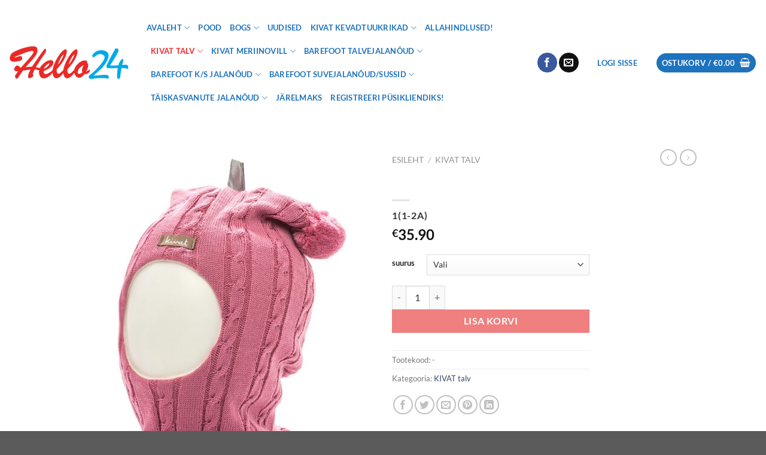

--- FILE ---
content_type: text/html; charset=UTF-8
request_url: https://www.hello24.ee/product/talvetuukrimuts-97/
body_size: 22644
content:

<!DOCTYPE html>
<html lang="et" class="loading-site no-js">
<head>
	<meta charset="UTF-8" />
	<link rel="profile" href="https://gmpg.org/xfn/11" />
	<link rel="pingback" href="https://www.hello24.ee/xmlrpc.php" />

	<script>(function(html){html.className = html.className.replace(/\bno-js\b/,'js')})(document.documentElement);</script>
<title>talvetuukrimüts &#8211; Hello24 &#8211; barefoot jalan&otilde;ud, Bogsid ja Kivat tuukrim&uuml;tsid</title>
<meta name='robots' content='max-image-preview:large' />
<script id="cookieyes" type="text/javascript" src="https://cdn-cookieyes.com/client_data/58b4b755228c4f9fe66241ab/script.js"></script><meta name="viewport" content="width=device-width, initial-scale=1" /><link rel='prefetch' href='https://www.hello24.ee/wp-content/themes/flatsome/assets/js/flatsome.js?ver=e1ad26bd5672989785e1' />
<link rel='prefetch' href='https://www.hello24.ee/wp-content/themes/flatsome/assets/js/chunk.slider.js?ver=3.19.12' />
<link rel='prefetch' href='https://www.hello24.ee/wp-content/themes/flatsome/assets/js/chunk.popups.js?ver=3.19.12' />
<link rel='prefetch' href='https://www.hello24.ee/wp-content/themes/flatsome/assets/js/chunk.tooltips.js?ver=3.19.12' />
<link rel='prefetch' href='https://www.hello24.ee/wp-content/themes/flatsome/assets/js/woocommerce.js?ver=dd6035ce106022a74757' />
<link rel="alternate" type="application/rss+xml" title="Hello24 - barefoot jalan&otilde;ud, Bogsid ja Kivat tuukrim&uuml;tsid &raquo; RSS" href="https://www.hello24.ee/feed/" />
<link rel="alternate" type="application/rss+xml" title="Hello24 - barefoot jalan&otilde;ud, Bogsid ja Kivat tuukrim&uuml;tsid &raquo; Kommentaaride RSS" href="https://www.hello24.ee/comments/feed/" />
<link rel="alternate" title="oEmbed (JSON)" type="application/json+oembed" href="https://www.hello24.ee/wp-json/oembed/1.0/embed?url=https%3A%2F%2Fwww.hello24.ee%2Fproduct%2Ftalvetuukrimuts-97%2F" />
<link rel="alternate" title="oEmbed (XML)" type="text/xml+oembed" href="https://www.hello24.ee/wp-json/oembed/1.0/embed?url=https%3A%2F%2Fwww.hello24.ee%2Fproduct%2Ftalvetuukrimuts-97%2F&#038;format=xml" />
<style id='wp-img-auto-sizes-contain-inline-css' type='text/css'>
img:is([sizes=auto i],[sizes^="auto," i]){contain-intrinsic-size:3000px 1500px}
/*# sourceURL=wp-img-auto-sizes-contain-inline-css */
</style>
<style id='wp-emoji-styles-inline-css' type='text/css'>

	img.wp-smiley, img.emoji {
		display: inline !important;
		border: none !important;
		box-shadow: none !important;
		height: 1em !important;
		width: 1em !important;
		margin: 0 0.07em !important;
		vertical-align: -0.1em !important;
		background: none !important;
		padding: 0 !important;
	}
/*# sourceURL=wp-emoji-styles-inline-css */
</style>
<link rel='stylesheet' id='pb_animate-css' href='https://www.hello24.ee/wp-content/plugins/ays-popup-box/public/css/animate.css?ver=6.1.1' type='text/css' media='all' />
<link rel='stylesheet' id='contact-form-7-css' href='https://www.hello24.ee/wp-content/plugins/contact-form-7/includes/css/styles.css?ver=6.1.4' type='text/css' media='all' />
<link rel='stylesheet' id='photoswipe-css' href='https://www.hello24.ee/wp-content/plugins/woocommerce/assets/css/photoswipe/photoswipe.min.css?ver=10.4.3' type='text/css' media='all' />
<link rel='stylesheet' id='photoswipe-default-skin-css' href='https://www.hello24.ee/wp-content/plugins/woocommerce/assets/css/photoswipe/default-skin/default-skin.min.css?ver=10.4.3' type='text/css' media='all' />
<style id='woocommerce-inline-inline-css' type='text/css'>
.woocommerce form .form-row .required { visibility: visible; }
/*# sourceURL=woocommerce-inline-inline-css */
</style>
<link rel='stylesheet' id='aws-style-css' href='https://www.hello24.ee/wp-content/plugins/advanced-woo-search/assets/css/common.min.css?ver=3.51' type='text/css' media='all' />
<link rel='stylesheet' id='montonio-style-css' href='https://www.hello24.ee/wp-content/plugins/montonio-for-woocommerce/assets/css/montonio-style.css?ver=9.3.2' type='text/css' media='all' />
<link rel='stylesheet' id='yith-wcan-shortcodes-css' href='https://www.hello24.ee/wp-content/plugins/yith-woocommerce-ajax-navigation/assets/css/shortcodes.css?ver=5.16.0' type='text/css' media='all' />
<style id='yith-wcan-shortcodes-inline-css' type='text/css'>
:root{
	--yith-wcan-filters_colors_titles: #434343;
	--yith-wcan-filters_colors_background: #FFFFFF;
	--yith-wcan-filters_colors_accent: #A7144C;
	--yith-wcan-filters_colors_accent_r: 167;
	--yith-wcan-filters_colors_accent_g: 20;
	--yith-wcan-filters_colors_accent_b: 76;
	--yith-wcan-color_swatches_border_radius: 100%;
	--yith-wcan-color_swatches_size: 30px;
	--yith-wcan-labels_style_background: #FFFFFF;
	--yith-wcan-labels_style_background_hover: #A7144C;
	--yith-wcan-labels_style_background_active: #A7144C;
	--yith-wcan-labels_style_text: #434343;
	--yith-wcan-labels_style_text_hover: #FFFFFF;
	--yith-wcan-labels_style_text_active: #FFFFFF;
	--yith-wcan-anchors_style_text: #434343;
	--yith-wcan-anchors_style_text_hover: #A7144C;
	--yith-wcan-anchors_style_text_active: #A7144C;
}
/*# sourceURL=yith-wcan-shortcodes-inline-css */
</style>
<link rel='stylesheet' id='flatsome-main-css' href='https://www.hello24.ee/wp-content/themes/flatsome/assets/css/flatsome.css?ver=3.19.12' type='text/css' media='all' />
<style id='flatsome-main-inline-css' type='text/css'>
@font-face {
				font-family: "fl-icons";
				font-display: block;
				src: url(https://www.hello24.ee/wp-content/themes/flatsome/assets/css/icons/fl-icons.eot?v=3.19.12);
				src:
					url(https://www.hello24.ee/wp-content/themes/flatsome/assets/css/icons/fl-icons.eot#iefix?v=3.19.12) format("embedded-opentype"),
					url(https://www.hello24.ee/wp-content/themes/flatsome/assets/css/icons/fl-icons.woff2?v=3.19.12) format("woff2"),
					url(https://www.hello24.ee/wp-content/themes/flatsome/assets/css/icons/fl-icons.ttf?v=3.19.12) format("truetype"),
					url(https://www.hello24.ee/wp-content/themes/flatsome/assets/css/icons/fl-icons.woff?v=3.19.12) format("woff"),
					url(https://www.hello24.ee/wp-content/themes/flatsome/assets/css/icons/fl-icons.svg?v=3.19.12#fl-icons) format("svg");
			}
/*# sourceURL=flatsome-main-inline-css */
</style>
<link rel='stylesheet' id='flatsome-shop-css' href='https://www.hello24.ee/wp-content/themes/flatsome/assets/css/flatsome-shop.css?ver=3.19.12' type='text/css' media='all' />
<link rel='stylesheet' id='flatsome-style-css' href='https://www.hello24.ee/wp-content/themes/hello24/style.css?ver=3.0' type='text/css' media='all' />
<script type="text/javascript">
            window._nslDOMReady = (function () {
                const executedCallbacks = new Set();
            
                return function (callback) {
                    /**
                    * Third parties might dispatch DOMContentLoaded events, so we need to ensure that we only run our callback once!
                    */
                    if (executedCallbacks.has(callback)) return;
            
                    const wrappedCallback = function () {
                        if (executedCallbacks.has(callback)) return;
                        executedCallbacks.add(callback);
                        callback();
                    };
            
                    if (document.readyState === "complete" || document.readyState === "interactive") {
                        wrappedCallback();
                    } else {
                        document.addEventListener("DOMContentLoaded", wrappedCallback);
                    }
                };
            })();
        </script><script type="text/javascript" src="https://www.hello24.ee/wp-includes/js/jquery/jquery.min.js?ver=3.7.1" id="jquery-core-js"></script>
<script type="text/javascript" src="https://www.hello24.ee/wp-includes/js/jquery/jquery-migrate.min.js?ver=3.4.1" id="jquery-migrate-js"></script>
<script type="text/javascript" id="jquery-js-after">
/* <![CDATA[ */
if (typeof (window.wpfReadyList) == "undefined") {
			var v = jQuery.fn.jquery;
			if (v && parseInt(v) >= 3 && window.self === window.top) {
				var readyList=[];
				window.originalReadyMethod = jQuery.fn.ready;
				jQuery.fn.ready = function(){
					if(arguments.length && arguments.length > 0 && typeof arguments[0] === "function") {
						readyList.push({"c": this, "a": arguments});
					}
					return window.originalReadyMethod.apply( this, arguments );
				};
				window.wpfReadyList = readyList;
			}}
//# sourceURL=jquery-js-after
/* ]]> */
</script>
<script type="text/javascript" id="ays-pb-js-extra">
/* <![CDATA[ */
var pbLocalizeObj = {"ajax":"https://www.hello24.ee/wp-admin/admin-ajax.php","seconds":"seconds","thisWillClose":"This will close in","icons":{"close_icon":"\u003Csvg class=\"ays_pb_material_close_icon\" xmlns=\"https://www.w3.org/2000/svg\" height=\"36px\" viewBox=\"0 0 24 24\" width=\"36px\" fill=\"#000000\" alt=\"Pop-up Close\"\u003E\u003Cpath d=\"M0 0h24v24H0z\" fill=\"none\"/\u003E\u003Cpath d=\"M19 6.41L17.59 5 12 10.59 6.41 5 5 6.41 10.59 12 5 17.59 6.41 19 12 13.41 17.59 19 19 17.59 13.41 12z\"/\u003E\u003C/svg\u003E","close_circle_icon":"\u003Csvg class=\"ays_pb_material_close_circle_icon\" xmlns=\"https://www.w3.org/2000/svg\" height=\"24\" viewBox=\"0 0 24 24\" width=\"36\" alt=\"Pop-up Close\"\u003E\u003Cpath d=\"M0 0h24v24H0z\" fill=\"none\"/\u003E\u003Cpath d=\"M12 2C6.47 2 2 6.47 2 12s4.47 10 10 10 10-4.47 10-10S17.53 2 12 2zm5 13.59L15.59 17 12 13.41 8.41 17 7 15.59 10.59 12 7 8.41 8.41 7 12 10.59 15.59 7 17 8.41 13.41 12 17 15.59z\"/\u003E\u003C/svg\u003E","volume_up_icon":"\u003Csvg class=\"ays_pb_fa_volume\" xmlns=\"https://www.w3.org/2000/svg\" height=\"24\" viewBox=\"0 0 24 24\" width=\"36\"\u003E\u003Cpath d=\"M0 0h24v24H0z\" fill=\"none\"/\u003E\u003Cpath d=\"M3 9v6h4l5 5V4L7 9H3zm13.5 3c0-1.77-1.02-3.29-2.5-4.03v8.05c1.48-.73 2.5-2.25 2.5-4.02zM14 3.23v2.06c2.89.86 5 3.54 5 6.71s-2.11 5.85-5 6.71v2.06c4.01-.91 7-4.49 7-8.77s-2.99-7.86-7-8.77z\"/\u003E\u003C/svg\u003E","volume_mute_icon":"\u003Csvg xmlns=\"https://www.w3.org/2000/svg\" height=\"24\" viewBox=\"0 0 24 24\" width=\"24\"\u003E\u003Cpath d=\"M0 0h24v24H0z\" fill=\"none\"/\u003E\u003Cpath d=\"M7 9v6h4l5 5V4l-5 5H7z\"/\u003E\u003C/svg\u003E"}};
//# sourceURL=ays-pb-js-extra
/* ]]> */
</script>
<script type="text/javascript" src="https://www.hello24.ee/wp-content/plugins/ays-popup-box/public/js/ays-pb-public.js?ver=6.1.1" id="ays-pb-js"></script>
<script type="text/javascript" src="https://www.hello24.ee/wp-content/plugins/woocommerce/assets/js/jquery-blockui/jquery.blockUI.min.js?ver=2.7.0-wc.10.4.3" id="wc-jquery-blockui-js" data-wp-strategy="defer"></script>
<script type="text/javascript" id="wc-add-to-cart-js-extra">
/* <![CDATA[ */
var wc_add_to_cart_params = {"ajax_url":"/wp-admin/admin-ajax.php","wc_ajax_url":"/?wc-ajax=%%endpoint%%","i18n_view_cart":"Vaata ostukorvi","cart_url":"https://www.hello24.ee/ostukorv-2/","is_cart":"","cart_redirect_after_add":"no"};
//# sourceURL=wc-add-to-cart-js-extra
/* ]]> */
</script>
<script type="text/javascript" src="https://www.hello24.ee/wp-content/plugins/woocommerce/assets/js/frontend/add-to-cart.min.js?ver=10.4.3" id="wc-add-to-cart-js" defer="defer" data-wp-strategy="defer"></script>
<script type="text/javascript" src="https://www.hello24.ee/wp-content/plugins/woocommerce/assets/js/photoswipe/photoswipe.min.js?ver=4.1.1-wc.10.4.3" id="wc-photoswipe-js" defer="defer" data-wp-strategy="defer"></script>
<script type="text/javascript" src="https://www.hello24.ee/wp-content/plugins/woocommerce/assets/js/photoswipe/photoswipe-ui-default.min.js?ver=4.1.1-wc.10.4.3" id="wc-photoswipe-ui-default-js" defer="defer" data-wp-strategy="defer"></script>
<script type="text/javascript" id="wc-single-product-js-extra">
/* <![CDATA[ */
var wc_single_product_params = {"i18n_required_rating_text":"Palun vali hinnang","i18n_rating_options":["1 of 5 stars","2 of 5 stars","3 of 5 stars","4 of 5 stars","5 of 5 stars"],"i18n_product_gallery_trigger_text":"View full-screen image gallery","review_rating_required":"yes","flexslider":{"rtl":false,"animation":"slide","smoothHeight":true,"directionNav":false,"controlNav":"thumbnails","slideshow":false,"animationSpeed":500,"animationLoop":false,"allowOneSlide":false},"zoom_enabled":"","zoom_options":[],"photoswipe_enabled":"1","photoswipe_options":{"shareEl":false,"closeOnScroll":false,"history":false,"hideAnimationDuration":0,"showAnimationDuration":0},"flexslider_enabled":""};
//# sourceURL=wc-single-product-js-extra
/* ]]> */
</script>
<script type="text/javascript" src="https://www.hello24.ee/wp-content/plugins/woocommerce/assets/js/frontend/single-product.min.js?ver=10.4.3" id="wc-single-product-js" defer="defer" data-wp-strategy="defer"></script>
<script type="text/javascript" src="https://www.hello24.ee/wp-content/plugins/woocommerce/assets/js/js-cookie/js.cookie.min.js?ver=2.1.4-wc.10.4.3" id="wc-js-cookie-js" data-wp-strategy="defer"></script>
<link rel="https://api.w.org/" href="https://www.hello24.ee/wp-json/" /><link rel="alternate" title="JSON" type="application/json" href="https://www.hello24.ee/wp-json/wp/v2/product/9248" /><link rel="EditURI" type="application/rsd+xml" title="RSD" href="https://www.hello24.ee/xmlrpc.php?rsd" />
<meta name="generator" content="WordPress 6.9" />
<meta name="generator" content="WooCommerce 10.4.3" />
<link rel="canonical" href="https://www.hello24.ee/product/talvetuukrimuts-97/" />
<link rel='shortlink' href='https://www.hello24.ee/?p=9248' />
            <link href="https://cdnjs.cloudflare.com/ajax/libs/chosen/1.8.7/chosen.css" rel="stylesheet" />
            <script src="https://cdnjs.cloudflare.com/ajax/libs/chosen/1.8.7/chosen.jquery.min.js"></script>
            	<noscript><style>.woocommerce-product-gallery{ opacity: 1 !important; }</style></noscript>
	<!-- Meta Pixel Code -->
<script>
!function(f,b,e,v,n,t,s)
{if(f.fbq)return;n=f.fbq=function(){n.callMethod?
n.callMethod.apply(n,arguments):n.queue.push(arguments)};
if(!f._fbq)f._fbq=n;n.push=n;n.loaded=!0;n.version='2.0';
n.queue=[];t=b.createElement(e);t.async=!0;
t.src=v;s=b.getElementsByTagName(e)[0];
s.parentNode.insertBefore(t,s)}(window, document,'script',
'https://connect.facebook.net/en_US/fbevents.js');
fbq('init', '1459516991316058');
fbq('track', 'PageView');
</script>
<noscript><img height="1" width="1" style="display:none"
src="https://www.facebook.com/tr?id=1459516991316058&ev=PageView&noscript=1"
/></noscript>
<!-- End Meta Pixel Code --><style id="custom-css" type="text/css">:root {--primary-color: #1e73be;--fs-color-primary: #1e73be;--fs-color-secondary: #e72b2b;--fs-color-success: #7a9c59;--fs-color-alert: #b20000;--fs-experimental-link-color: #334862;--fs-experimental-link-color-hover: #111;}.tooltipster-base {--tooltip-color: #fff;--tooltip-bg-color: #000;}.off-canvas-right .mfp-content, .off-canvas-left .mfp-content {--drawer-width: 300px;}.off-canvas .mfp-content.off-canvas-cart {--drawer-width: 360px;}.header-main{height: 209px}#logo img{max-height: 209px}#logo{width:200px;}.header-top{min-height: 30px}.transparent .header-main{height: 90px}.transparent #logo img{max-height: 90px}.has-transparent + .page-title:first-of-type,.has-transparent + #main > .page-title,.has-transparent + #main > div > .page-title,.has-transparent + #main .page-header-wrapper:first-of-type .page-title{padding-top: 90px;}.header.show-on-scroll,.stuck .header-main{height:70px!important}.stuck #logo img{max-height: 70px!important}.header-bg-color {background-color: rgba(255,255,255,0.9)}.header-bottom {background-color: #f1f1f1}.header-main .nav > li > a{line-height: 16px }.stuck .header-main .nav > li > a{line-height: 50px }@media (max-width: 549px) {.header-main{height: 70px}#logo img{max-height: 70px}}h1,h2,h3,h4,h5,h6,.heading-font{color: #ffffff;}body{font-family: Lato, sans-serif;}body {font-weight: 400;font-style: normal;}.nav > li > a {font-family: Lato, sans-serif;}.mobile-sidebar-levels-2 .nav > li > ul > li > a {font-family: Lato, sans-serif;}.nav > li > a,.mobile-sidebar-levels-2 .nav > li > ul > li > a {font-weight: 700;font-style: normal;}h1,h2,h3,h4,h5,h6,.heading-font, .off-canvas-center .nav-sidebar.nav-vertical > li > a{font-family: Lato, sans-serif;}h1,h2,h3,h4,h5,h6,.heading-font,.banner h1,.banner h2 {font-weight: 700;font-style: normal;}.alt-font{font-family: "Dancing Script", sans-serif;}.alt-font {font-weight: 400!important;font-style: normal!important;}.header:not(.transparent) .header-nav-main.nav > li > a {color: #1e73be;}.header:not(.transparent) .header-nav-main.nav > li > a:hover,.header:not(.transparent) .header-nav-main.nav > li.active > a,.header:not(.transparent) .header-nav-main.nav > li.current > a,.header:not(.transparent) .header-nav-main.nav > li > a.active,.header:not(.transparent) .header-nav-main.nav > li > a.current{color: #e72b2b;}.header-nav-main.nav-line-bottom > li > a:before,.header-nav-main.nav-line-grow > li > a:before,.header-nav-main.nav-line > li > a:before,.header-nav-main.nav-box > li > a:hover,.header-nav-main.nav-box > li.active > a,.header-nav-main.nav-pills > li > a:hover,.header-nav-main.nav-pills > li.active > a{color:#FFF!important;background-color: #e72b2b;}.has-equal-box-heights .box-image {padding-top: 100%;}.shop-page-title.featured-title .title-bg{ background-image: url(https://www.hello24.ee/wp-content/uploads/2019/11/1690317.jpg)!important;}@media screen and (min-width: 550px){.products .box-vertical .box-image{min-width: 247px!important;width: 247px!important;}}.nav-vertical-fly-out > li + li {border-top-width: 1px; border-top-style: solid;}.label-new.menu-item > a:after{content:"New";}.label-hot.menu-item > a:after{content:"Hot";}.label-sale.menu-item > a:after{content:"Sale";}.label-popular.menu-item > a:after{content:"Popular";}</style>		<style type="text/css" id="wp-custom-css">
			
.block-html-after-header {
	display:none;
}		</style>
		<style id="kirki-inline-styles">/* latin-ext */
@font-face {
  font-family: 'Lato';
  font-style: normal;
  font-weight: 400;
  font-display: swap;
  src: url(https://www.hello24.ee/wp-content/fonts/lato/S6uyw4BMUTPHjxAwXjeu.woff2) format('woff2');
  unicode-range: U+0100-02BA, U+02BD-02C5, U+02C7-02CC, U+02CE-02D7, U+02DD-02FF, U+0304, U+0308, U+0329, U+1D00-1DBF, U+1E00-1E9F, U+1EF2-1EFF, U+2020, U+20A0-20AB, U+20AD-20C0, U+2113, U+2C60-2C7F, U+A720-A7FF;
}
/* latin */
@font-face {
  font-family: 'Lato';
  font-style: normal;
  font-weight: 400;
  font-display: swap;
  src: url(https://www.hello24.ee/wp-content/fonts/lato/S6uyw4BMUTPHjx4wXg.woff2) format('woff2');
  unicode-range: U+0000-00FF, U+0131, U+0152-0153, U+02BB-02BC, U+02C6, U+02DA, U+02DC, U+0304, U+0308, U+0329, U+2000-206F, U+20AC, U+2122, U+2191, U+2193, U+2212, U+2215, U+FEFF, U+FFFD;
}
/* latin-ext */
@font-face {
  font-family: 'Lato';
  font-style: normal;
  font-weight: 700;
  font-display: swap;
  src: url(https://www.hello24.ee/wp-content/fonts/lato/S6u9w4BMUTPHh6UVSwaPGR_p.woff2) format('woff2');
  unicode-range: U+0100-02BA, U+02BD-02C5, U+02C7-02CC, U+02CE-02D7, U+02DD-02FF, U+0304, U+0308, U+0329, U+1D00-1DBF, U+1E00-1E9F, U+1EF2-1EFF, U+2020, U+20A0-20AB, U+20AD-20C0, U+2113, U+2C60-2C7F, U+A720-A7FF;
}
/* latin */
@font-face {
  font-family: 'Lato';
  font-style: normal;
  font-weight: 700;
  font-display: swap;
  src: url(https://www.hello24.ee/wp-content/fonts/lato/S6u9w4BMUTPHh6UVSwiPGQ.woff2) format('woff2');
  unicode-range: U+0000-00FF, U+0131, U+0152-0153, U+02BB-02BC, U+02C6, U+02DA, U+02DC, U+0304, U+0308, U+0329, U+2000-206F, U+20AC, U+2122, U+2191, U+2193, U+2212, U+2215, U+FEFF, U+FFFD;
}/* vietnamese */
@font-face {
  font-family: 'Dancing Script';
  font-style: normal;
  font-weight: 400;
  font-display: swap;
  src: url(https://www.hello24.ee/wp-content/fonts/dancing-script/If2cXTr6YS-zF4S-kcSWSVi_sxjsohD9F50Ruu7BMSo3Rep8ltA.woff2) format('woff2');
  unicode-range: U+0102-0103, U+0110-0111, U+0128-0129, U+0168-0169, U+01A0-01A1, U+01AF-01B0, U+0300-0301, U+0303-0304, U+0308-0309, U+0323, U+0329, U+1EA0-1EF9, U+20AB;
}
/* latin-ext */
@font-face {
  font-family: 'Dancing Script';
  font-style: normal;
  font-weight: 400;
  font-display: swap;
  src: url(https://www.hello24.ee/wp-content/fonts/dancing-script/If2cXTr6YS-zF4S-kcSWSVi_sxjsohD9F50Ruu7BMSo3ROp8ltA.woff2) format('woff2');
  unicode-range: U+0100-02BA, U+02BD-02C5, U+02C7-02CC, U+02CE-02D7, U+02DD-02FF, U+0304, U+0308, U+0329, U+1D00-1DBF, U+1E00-1E9F, U+1EF2-1EFF, U+2020, U+20A0-20AB, U+20AD-20C0, U+2113, U+2C60-2C7F, U+A720-A7FF;
}
/* latin */
@font-face {
  font-family: 'Dancing Script';
  font-style: normal;
  font-weight: 400;
  font-display: swap;
  src: url(https://www.hello24.ee/wp-content/fonts/dancing-script/If2cXTr6YS-zF4S-kcSWSVi_sxjsohD9F50Ruu7BMSo3Sup8.woff2) format('woff2');
  unicode-range: U+0000-00FF, U+0131, U+0152-0153, U+02BB-02BC, U+02C6, U+02DA, U+02DC, U+0304, U+0308, U+0329, U+2000-206F, U+20AC, U+2122, U+2191, U+2193, U+2212, U+2215, U+FEFF, U+FFFD;
}</style><link rel='stylesheet' id='wc-blocks-style-css' href='https://www.hello24.ee/wp-content/plugins/woocommerce/assets/client/blocks/wc-blocks.css?ver=wc-10.4.3' type='text/css' media='all' />
<link rel='stylesheet' id='ays-pb-min-css' href='https://www.hello24.ee/wp-content/plugins/ays-popup-box/public/css/ays-pb-public-min.css?ver=6.1.1' type='text/css' media='all' />
<link rel='stylesheet' id='dashicons-css' href='https://www.hello24.ee/wp-includes/css/dashicons.min.css?ver=6.9' type='text/css' media='all' />
<style id='dashicons-inline-css' type='text/css'>
[data-font="Dashicons"]:before {font-family: 'Dashicons' !important;content: attr(data-icon) !important;speak: none !important;font-weight: normal !important;font-variant: normal !important;text-transform: none !important;line-height: 1 !important;font-style: normal !important;-webkit-font-smoothing: antialiased !important;-moz-osx-font-smoothing: grayscale !important;}
/*# sourceURL=dashicons-inline-css */
</style>
</head>

<body data-rsssl=1 class="wp-singular product-template-default single single-product postid-9248 wp-theme-flatsome wp-child-theme-hello24 theme-flatsome woocommerce woocommerce-page woocommerce-no-js yith-wcan-free lightbox nav-dropdown-has-arrow nav-dropdown-has-shadow nav-dropdown-has-border">


<a class="skip-link screen-reader-text" href="#main">Skip to content</a>

<div id="wrapper">

	
	<header id="header" class="header header-full-width">
		<div class="header-wrapper">
			<div id="masthead" class="header-main hide-for-sticky nav-dark">
      <div class="header-inner flex-row container logo-left medium-logo-center" role="navigation">

          <!-- Logo -->
          <div id="logo" class="flex-col logo">
            
<!-- Header logo -->
<a href="https://www.hello24.ee/" title="Hello24 &#8211; barefoot jalan&otilde;ud, Bogsid ja Kivat tuukrim&uuml;tsid - Hello24 &#8211; barefoot jalan&otilde;ud, Bogsid ka Kivat tuukrim&uuml;tsid" rel="home">
		<img width="300" height="85" src="https://www.hello24.ee/wp-content/uploads/2020/12/Logo_Hello.png" class="header_logo header-logo" alt="Hello24 &#8211; barefoot jalan&otilde;ud, Bogsid ja Kivat tuukrim&uuml;tsid"/><img  width="300" height="85" src="https://www.hello24.ee/wp-content/uploads/2020/12/Logo_Hello.png" class="header-logo-dark" alt="Hello24 &#8211; barefoot jalan&otilde;ud, Bogsid ja Kivat tuukrim&uuml;tsid"/></a>
          </div>

          <!-- Mobile Left Elements -->
          <div class="flex-col show-for-medium flex-left">
            <ul class="mobile-nav nav nav-left ">
              <li class="nav-icon has-icon">
  <div class="header-button">		<a href="#" data-open="#main-menu" data-pos="left" data-bg="main-menu-overlay" data-color="" class="icon primary button round is-small" aria-label="Menu" aria-controls="main-menu" aria-expanded="false">

		  <i class="icon-menu" ></i>
		  		</a>
	 </div> </li>
            </ul>
          </div>

          <!-- Left Elements -->
          <div class="flex-col hide-for-medium flex-left
            flex-grow">
            <ul class="header-nav header-nav-main nav nav-left  nav-uppercase" >
              <li id="menu-item-1220" class="menu-item menu-item-type-post_type menu-item-object-page menu-item-home menu-item-has-children menu-item-1220 menu-item-design-default has-dropdown"><a href="https://www.hello24.ee/" class="nav-top-link" aria-expanded="false" aria-haspopup="menu">Avaleht<i class="icon-angle-down" ></i></a>
<ul class="sub-menu nav-dropdown nav-dropdown-default">
	<li id="menu-item-1237" class="menu-item menu-item-type-post_type menu-item-object-page menu-item-1237"><a href="https://www.hello24.ee/saatmisest/">Saatmisest</a></li>
</ul>
</li>
<li id="menu-item-510" class="menu-item menu-item-type-post_type menu-item-object-page current_page_parent menu-item-510 menu-item-design-default"><a href="https://www.hello24.ee/pood-3/" class="nav-top-link">Pood</a></li>
<li id="menu-item-7555" class="menu-item menu-item-type-taxonomy menu-item-object-product_cat menu-item-has-children menu-item-7555 menu-item-design-default has-dropdown"><a href="https://www.hello24.ee/tootekategooria/bogs-2/" class="nav-top-link" aria-expanded="false" aria-haspopup="menu">BOGS<i class="icon-angle-down" ></i></a>
<ul class="sub-menu nav-dropdown nav-dropdown-default">
	<li id="menu-item-8786" class="menu-item menu-item-type-taxonomy menu-item-object-product_cat menu-item-8786"><a href="https://www.hello24.ee/tootekategooria/bogs-2/kids-27-35-bogs-2/">Kids (27-35)</a></li>
	<li id="menu-item-8787" class="menu-item menu-item-type-taxonomy menu-item-object-product_cat menu-item-8787"><a href="https://www.hello24.ee/tootekategooria/baby-bogs/">Baby Bogs</a></li>
	<li id="menu-item-9406" class="menu-item menu-item-type-taxonomy menu-item-object-product_cat menu-item-9406"><a href="https://www.hello24.ee/tootekategooria/bogs-2/bogs-outlet/">Bogs Outlet</a></li>
</ul>
</li>
<li id="menu-item-18167" class="menu-item menu-item-type-post_type menu-item-object-page menu-item-18167 menu-item-design-default"><a href="https://www.hello24.ee/uudised/" class="nav-top-link">Uudised</a></li>
<li id="menu-item-1175" class="menu-item menu-item-type-taxonomy menu-item-object-product_cat menu-item-has-children menu-item-1175 menu-item-design-default has-dropdown"><a title="KIVAT kevadtuukrikad 2018" href="https://www.hello24.ee/tootekategooria/kivat-kevadtuukrikad/" class="nav-top-link" aria-expanded="false" aria-haspopup="menu">KIVAT kevadtuukrikad<i class="icon-angle-down" ></i></a>
<ul class="sub-menu nav-dropdown nav-dropdown-default">
	<li id="menu-item-10554" class="menu-item menu-item-type-taxonomy menu-item-object-product_cat menu-item-10554"><a href="https://www.hello24.ee/tootekategooria/kivat-kevadtuukrikad/kevad-outlet/">Kevad Outlet</a></li>
</ul>
</li>
<li id="menu-item-1458" class="menu-item menu-item-type-taxonomy menu-item-object-product_cat menu-item-1458 menu-item-design-default"><a href="https://www.hello24.ee/tootekategooria/outlet/" class="nav-top-link">ALLAHINDLUSED!</a></li>
<li id="menu-item-6284" class="menu-item menu-item-type-taxonomy menu-item-object-product_cat current-product-ancestor current-menu-parent current-product-parent menu-item-has-children menu-item-6284 active menu-item-design-default has-dropdown"><a title="KIVAT TALV " href="https://www.hello24.ee/tootekategooria/kivat-talv/" class="nav-top-link" aria-expanded="false" aria-haspopup="menu">KIVAT TALV<i class="icon-angle-down" ></i></a>
<ul class="sub-menu nav-dropdown nav-dropdown-default">
	<li id="menu-item-9407" class="menu-item menu-item-type-taxonomy menu-item-object-product_cat menu-item-9407"><a href="https://www.hello24.ee/tootekategooria/kivat-talv/kivat-outlet/">Kivat Outlet</a></li>
</ul>
</li>
<li id="menu-item-7365" class="menu-item menu-item-type-taxonomy menu-item-object-product_cat menu-item-has-children menu-item-7365 menu-item-design-default has-dropdown"><a href="https://www.hello24.ee/tootekategooria/kivat-meriinovill/" class="nav-top-link" aria-expanded="false" aria-haspopup="menu">KIVAT meriinovill<i class="icon-angle-down" ></i></a>
<ul class="sub-menu nav-dropdown nav-dropdown-default">
	<li id="menu-item-8902" class="menu-item menu-item-type-taxonomy menu-item-object-product_cat menu-item-8902"><a href="https://www.hello24.ee/tootekategooria/kivat-meriinovill/ohemad-talvetuukrikad/">õhemad talvetuukrikad</a></li>
	<li id="menu-item-8903" class="menu-item menu-item-type-taxonomy menu-item-object-product_cat menu-item-8903"><a href="https://www.hello24.ee/tootekategooria/kivat-meriinovill/paksud-talvetuukrikad/">paksud talvetuukrikad</a></li>
	<li id="menu-item-8904" class="menu-item menu-item-type-taxonomy menu-item-object-product_cat menu-item-8904"><a href="https://www.hello24.ee/tootekategooria/kivat-meriinovill/ohemad-meriino-siidimutsid/">õhemad meriino-siidimütsid</a></li>
</ul>
</li>
<li id="menu-item-8629" class="menu-item menu-item-type-taxonomy menu-item-object-product_cat menu-item-has-children menu-item-8629 menu-item-design-default has-dropdown"><a href="https://www.hello24.ee/tootekategooria/paljajalu-talvejalanoud/" class="nav-top-link" aria-expanded="false" aria-haspopup="menu">Barefoot talvejalanõud<i class="icon-angle-down" ></i></a>
<ul class="sub-menu nav-dropdown nav-dropdown-default">
	<li id="menu-item-18427" class="menu-item menu-item-type-taxonomy menu-item-object-product_cat menu-item-18427"><a href="https://www.hello24.ee/tootekategooria/paljajalu-talvejalanoud/froddo-paljajalu-talvejalanoud/">Froddo</a></li>
	<li id="menu-item-17819" class="menu-item menu-item-type-taxonomy menu-item-object-product_cat menu-item-17819"><a href="https://www.hello24.ee/tootekategooria/paljajalu-talvejalanoud/belenka/">Belenka</a></li>
	<li id="menu-item-11238" class="menu-item menu-item-type-taxonomy menu-item-object-product_cat menu-item-11238"><a href="https://www.hello24.ee/tootekategooria/barefoot-k-s-jalanoud/vivobarefoot/">Vivobarefoot</a></li>
	<li id="menu-item-11525" class="menu-item menu-item-type-taxonomy menu-item-object-product_cat menu-item-11525"><a href="https://www.hello24.ee/tootekategooria/paljajalu-talvejalanoud/bundgaard/">Bundgaard</a></li>
	<li id="menu-item-9013" class="menu-item menu-item-type-taxonomy menu-item-object-product_cat menu-item-9013"><a href="https://www.hello24.ee/tootekategooria/paljajalu-talvejalanoud/beda-boty/">Beda Boty</a></li>
	<li id="menu-item-9012" class="menu-item menu-item-type-taxonomy menu-item-object-product_cat menu-item-9012"><a href="https://www.hello24.ee/tootekategooria/paljajalu-talvejalanoud/affenzahn/">Affenzahn</a></li>
	<li id="menu-item-8773" class="menu-item menu-item-type-taxonomy menu-item-object-product_cat menu-item-8773"><a href="https://www.hello24.ee/tootekategooria/filii/">Filii</a></li>
	<li id="menu-item-8631" class="menu-item menu-item-type-taxonomy menu-item-object-product_cat menu-item-8631"><a href="https://www.hello24.ee/tootekategooria/stonz/">Stonz</a></li>
	<li id="menu-item-12177" class="menu-item menu-item-type-taxonomy menu-item-object-product_cat menu-item-12177"><a href="https://www.hello24.ee/tootekategooria/paljajalu-talvejalanoud/baby-bare-paljajalu-talvejalanoud/">Baby Bare</a></li>
	<li id="menu-item-8671" class="menu-item menu-item-type-taxonomy menu-item-object-product_cat menu-item-8671"><a href="https://www.hello24.ee/tootekategooria/bobux-aspen/">Bobux Aspen</a></li>
	<li id="menu-item-12082" class="menu-item menu-item-type-taxonomy menu-item-object-product_cat menu-item-12082"><a href="https://www.hello24.ee/tootekategooria/paljajalu-talvejalanoud/fare-bare-paljajalu-talvejalanoud/">Fare Bare</a></li>
	<li id="menu-item-15135" class="menu-item menu-item-type-taxonomy menu-item-object-product_cat menu-item-15135"><a href="https://www.hello24.ee/tootekategooria/paljajalu-talvejalanoud/tikki-beetle/">Tikki Beetle</a></li>
	<li id="menu-item-15360" class="menu-item menu-item-type-taxonomy menu-item-object-product_cat menu-item-15360"><a href="https://www.hello24.ee/tootekategooria/paljajalu-talvejalanoud/d-d-step-paljajalu-talvejalanoud/">D.D Step</a></li>
	<li id="menu-item-15991" class="menu-item menu-item-type-taxonomy menu-item-object-product_cat menu-item-15991"><a href="https://www.hello24.ee/tootekategooria/paljajalu-talvejalanoud/minimus/">Minimus</a></li>
	<li id="menu-item-9320" class="menu-item menu-item-type-taxonomy menu-item-object-product_cat menu-item-9320"><a href="https://www.hello24.ee/tootekategooria/paljajalu-talvejalanoud/hooldusvahendid/">hooldusvahendid</a></li>
</ul>
</li>
<li id="menu-item-8529" class="menu-item menu-item-type-taxonomy menu-item-object-product_cat menu-item-has-children menu-item-8529 menu-item-design-default has-dropdown"><a title="Paljajalu K/S jalanõud" href="https://www.hello24.ee/tootekategooria/barefoot-k-s-jalanoud/" class="nav-top-link" aria-expanded="false" aria-haspopup="menu">Barefoot K/S jalanõud<i class="icon-angle-down" ></i></a>
<ul class="sub-menu nav-dropdown nav-dropdown-default">
	<li id="menu-item-18426" class="menu-item menu-item-type-taxonomy menu-item-object-product_cat menu-item-18426"><a href="https://www.hello24.ee/tootekategooria/barefoot-k-s-jalanoud/froddo/">Froddo</a></li>
	<li id="menu-item-15993" class="menu-item menu-item-type-taxonomy menu-item-object-product_cat menu-item-15993"><a href="https://www.hello24.ee/tootekategooria/barefoot-k-s-jalanoud/minimus-barefoot-k-s-jalanoud/">Minimus</a></li>
	<li id="menu-item-12683" class="menu-item menu-item-type-taxonomy menu-item-object-product_cat menu-item-12683"><a href="https://www.hello24.ee/tootekategooria/paljajalu-sisejalanoud/bundgaard-paljajalu-sisejalanoud/">Bundgaard</a></li>
	<li id="menu-item-11403" class="menu-item menu-item-type-taxonomy menu-item-object-product_cat menu-item-11403"><a href="https://www.hello24.ee/tootekategooria/barefoot-k-s-jalanoud/fare-bare-barefoot-k-s-jalanoud/">Fare Bare</a></li>
	<li id="menu-item-13043" class="menu-item menu-item-type-taxonomy menu-item-object-product_cat menu-item-13043"><a href="https://www.hello24.ee/tootekategooria/barefoot-k-s-jalanoud/d-d-step/">D.D.Step</a></li>
	<li id="menu-item-11237" class="menu-item menu-item-type-taxonomy menu-item-object-product_cat menu-item-11237"><a href="https://www.hello24.ee/tootekategooria/barefoot-k-s-jalanoud/vivobarefoot/">Vivobarefoot</a></li>
	<li id="menu-item-9869" class="menu-item menu-item-type-taxonomy menu-item-object-product_cat menu-item-9869"><a href="https://www.hello24.ee/tootekategooria/old-soles/">Old Soles</a></li>
	<li id="menu-item-10356" class="menu-item menu-item-type-taxonomy menu-item-object-product_cat menu-item-10356"><a href="https://www.hello24.ee/tootekategooria/barefoot-k-s-jalanoud/beda-boty-barefoot-k-s-jalanoud/">Beda Boty</a></li>
	<li id="menu-item-10190" class="menu-item menu-item-type-taxonomy menu-item-object-product_cat menu-item-10190"><a href="https://www.hello24.ee/tootekategooria/paljajalu-sisejalanoud/livie-luca/">Livie &amp; Luca</a></li>
	<li id="menu-item-10381" class="menu-item menu-item-type-taxonomy menu-item-object-product_cat menu-item-10381"><a href="https://www.hello24.ee/tootekategooria/paljajalu-sisejalanoud/affenzahn-paljajalu-sisejalanoud/">Affenzahn</a></li>
	<li id="menu-item-11023" class="menu-item menu-item-type-taxonomy menu-item-object-product_cat menu-item-11023"><a href="https://www.hello24.ee/tootekategooria/barefoot-k-s-jalanoud/baby-bare/">Baby Bare</a></li>
	<li id="menu-item-10382" class="menu-item menu-item-type-taxonomy menu-item-object-product_cat menu-item-10382"><a href="https://www.hello24.ee/tootekategooria/paljajalu-sisejalanoud/filii-paljajalu-sisejalanoud/">Filii</a></li>
</ul>
</li>
<li id="menu-item-8632" class="menu-item menu-item-type-taxonomy menu-item-object-product_cat menu-item-has-children menu-item-8632 menu-item-design-default has-dropdown"><a href="https://www.hello24.ee/tootekategooria/paljajalu-sisejalanoud/" class="nav-top-link" aria-expanded="false" aria-haspopup="menu">Barefoot suvejalanõud/sussid<i class="icon-angle-down" ></i></a>
<ul class="sub-menu nav-dropdown nav-dropdown-default">
	<li id="menu-item-18758" class="menu-item menu-item-type-taxonomy menu-item-object-product_cat menu-item-18758"><a href="https://www.hello24.ee/tootekategooria/paljajalu-sisejalanoud/froddo-paljajalu-sisejalanoud/">Froddo</a></li>
	<li id="menu-item-18697" class="menu-item menu-item-type-taxonomy menu-item-object-product_cat menu-item-18697"><a href="https://www.hello24.ee/tootekategooria/barefoot-k-s-jalanoud/ef-barefoot/">EF Barefoot</a></li>
	<li id="menu-item-11054" class="menu-item menu-item-type-taxonomy menu-item-object-product_cat menu-item-11054"><a href="https://www.hello24.ee/tootekategooria/paljajalu-sisejalanoud/baby-bare-paljajalu-sisejalanoud/">Baby Bare</a></li>
	<li id="menu-item-9717" class="menu-item menu-item-type-taxonomy menu-item-object-product_cat menu-item-9717"><a href="https://www.hello24.ee/tootekategooria/paljajalu-sisejalanoud/livie-luca/">Livie &amp; Luca</a></li>
	<li id="menu-item-15862" class="menu-item menu-item-type-taxonomy menu-item-object-product_cat menu-item-15862"><a href="https://www.hello24.ee/tootekategooria/paljajalu-sisejalanoud/d-d-step-paljajalu-sisejalanoud/">D.D. Step</a></li>
	<li id="menu-item-10379" class="menu-item menu-item-type-taxonomy menu-item-object-product_cat menu-item-10379"><a href="https://www.hello24.ee/tootekategooria/barefoot-k-s-jalanoud/affenzahn-barefoot-k-s-jalanoud/">Affenzahn</a></li>
	<li id="menu-item-9719" class="menu-item menu-item-type-taxonomy menu-item-object-product_cat menu-item-9719"><a href="https://www.hello24.ee/tootekategooria/bobux/">Bobux</a></li>
	<li id="menu-item-9720" class="menu-item menu-item-type-taxonomy menu-item-object-product_cat menu-item-9720"><a href="https://www.hello24.ee/tootekategooria/tikki/">TIKKI</a></li>
	<li id="menu-item-9721" class="menu-item menu-item-type-taxonomy menu-item-object-product_cat menu-item-9721"><a href="https://www.hello24.ee/tootekategooria/old-soles/">Old Soles</a></li>
	<li id="menu-item-10380" class="menu-item menu-item-type-taxonomy menu-item-object-product_cat menu-item-10380"><a href="https://www.hello24.ee/tootekategooria/barefoot-k-s-jalanoud/filii-barefoot-k-s-jalanoud/">Filii</a></li>
	<li id="menu-item-12682" class="menu-item menu-item-type-taxonomy menu-item-object-product_cat menu-item-12682"><a href="https://www.hello24.ee/tootekategooria/barefoot-k-s-jalanoud/bundgaard-barefoot-k-s-jalanoud/">Bundgaard</a></li>
	<li id="menu-item-10888" class="menu-item menu-item-type-taxonomy menu-item-object-product_cat menu-item-10888"><a href="https://www.hello24.ee/tootekategooria/paljajalu-sisejalanoud/fare-bare/">Fare Bare</a></li>
	<li id="menu-item-11011" class="menu-item menu-item-type-taxonomy menu-item-object-product_cat menu-item-11011"><a href="https://www.hello24.ee/tootekategooria/paljajalu-sisejalanoud/allahindlus/">ALLAHINDLUS!</a></li>
</ul>
</li>
<li id="menu-item-18253" class="menu-item menu-item-type-taxonomy menu-item-object-product_cat menu-item-has-children menu-item-18253 menu-item-design-default has-dropdown"><a href="https://www.hello24.ee/tootekategooria/taiskasvanute-jalanoud/" class="nav-top-link" aria-expanded="false" aria-haspopup="menu">Täiskasvanute jalanõud<i class="icon-angle-down" ></i></a>
<ul class="sub-menu nav-dropdown nav-dropdown-default">
	<li id="menu-item-18248" class="menu-item menu-item-type-taxonomy menu-item-object-product_cat menu-item-18248"><a href="https://www.hello24.ee/tootekategooria/taiskasvanute-jalanoud/barefoot-k-s-jalanoud-taiskasvanute-jalanoud/">barefoot k/s jalanõud</a></li>
	<li id="menu-item-18250" class="menu-item menu-item-type-taxonomy menu-item-object-product_cat menu-item-18250"><a href="https://www.hello24.ee/tootekategooria/taiskasvanute-jalanoud/barefoot-talvejalanoud/">barefoot talvejalanõud</a></li>
	<li id="menu-item-18249" class="menu-item menu-item-type-taxonomy menu-item-object-product_cat menu-item-18249"><a href="https://www.hello24.ee/tootekategooria/taiskasvanute-jalanoud/barefoot-suvejalanoud/">barefoot suvejalanõud</a></li>
</ul>
</li>
<li id="menu-item-17269" class="menu-item menu-item-type-post_type menu-item-object-page menu-item-17269 menu-item-design-default"><a href="https://www.hello24.ee/jarelmaks/" class="nav-top-link">Järelmaks</a></li>
<li id="menu-item-18181" class="menu-item menu-item-type-custom menu-item-object-custom menu-item-18181 menu-item-design-default"><a href="https://hello24.ee/wp-login.php?action=register" class="nav-top-link">Registreeri püsikliendiks!</a></li>
            </ul>
          </div>

          <!-- Right Elements -->
          <div class="flex-col hide-for-medium flex-right">
            <ul class="header-nav header-nav-main nav nav-right  nav-uppercase">
              <li class="html header-social-icons ml-0">
	<div class="social-icons follow-icons" ><a href="https://www.facebook.com/Hello24ee-118032478208027" target="_blank" data-label="Facebook" class="icon primary button circle facebook tooltip" title="Follow on Facebook" aria-label="Follow on Facebook" rel="noopener nofollow" ><i class="icon-facebook" ></i></a><a href="mailto:info@hello24.ee" data-label="E-mail" target="_blank" class="icon primary button circle email tooltip" title="Send us an email" aria-label="Send us an email" rel="nofollow noopener" ><i class="icon-envelop" ></i></a></div></li>
<li class="header-divider"></li>
<li class="account-item has-icon" >

	<a href="https://www.hello24.ee/minu-konto-2/" class="nav-top-link nav-top-not-logged-in is-small" title="Logi sisse" data-open="#login-form-popup" >
					<span>
			Logi sisse			</span>
				</a>




</li>
<li class="header-divider"></li><li class="cart-item has-icon has-dropdown">
<div class="header-button">
<a href="https://www.hello24.ee/ostukorv-2/" class="header-cart-link icon primary button circle is-small" title="Ostukorv" >

<span class="header-cart-title">
   Ostukorv   /      <span class="cart-price"><span class="woocommerce-Price-amount amount"><bdi><span class="woocommerce-Price-currencySymbol">&euro;</span>0.00</bdi></span></span>
  </span>

    <i class="icon-shopping-basket"
    data-icon-label="0">
  </i>
  </a>
</div>
 <ul class="nav-dropdown nav-dropdown-default">
    <li class="html widget_shopping_cart">
      <div class="widget_shopping_cart_content">
        

	<div class="ux-mini-cart-empty flex flex-row-col text-center pt pb">
				<div class="ux-mini-cart-empty-icon">
			<svg xmlns="http://www.w3.org/2000/svg" viewBox="0 0 17 19" style="opacity:.1;height:80px;">
				<path d="M8.5 0C6.7 0 5.3 1.2 5.3 2.7v2H2.1c-.3 0-.6.3-.7.7L0 18.2c0 .4.2.8.6.8h15.7c.4 0 .7-.3.7-.7v-.1L15.6 5.4c0-.3-.3-.6-.7-.6h-3.2v-2c0-1.6-1.4-2.8-3.2-2.8zM6.7 2.7c0-.8.8-1.4 1.8-1.4s1.8.6 1.8 1.4v2H6.7v-2zm7.5 3.4 1.3 11.5h-14L2.8 6.1h2.5v1.4c0 .4.3.7.7.7.4 0 .7-.3.7-.7V6.1h3.5v1.4c0 .4.3.7.7.7s.7-.3.7-.7V6.1h2.6z" fill-rule="evenodd" clip-rule="evenodd" fill="currentColor"></path>
			</svg>
		</div>
				<p class="woocommerce-mini-cart__empty-message empty">Ostukorvis ei ole tooteid.</p>
					<p class="return-to-shop">
				<a class="button primary wc-backward" href="https://www.hello24.ee/pood-3/">
					Tagasi poodi				</a>
			</p>
				</div>


      </div>
    </li>
     </ul>

</li>
            </ul>
          </div>

          <!-- Mobile Right Elements -->
          <div class="flex-col show-for-medium flex-right">
            <ul class="mobile-nav nav nav-right ">
              <li class="cart-item has-icon">

<div class="header-button">
		<a href="https://www.hello24.ee/ostukorv-2/" class="header-cart-link icon primary button circle is-small off-canvas-toggle nav-top-link" title="Ostukorv" data-open="#cart-popup" data-class="off-canvas-cart" data-pos="right" >

    <i class="icon-shopping-basket"
    data-icon-label="0">
  </i>
  </a>
</div>

  <!-- Cart Sidebar Popup -->
  <div id="cart-popup" class="mfp-hide">
  <div class="cart-popup-inner inner-padding cart-popup-inner--sticky">
      <div class="cart-popup-title text-center">
          <span class="heading-font uppercase">Ostukorv</span>
          <div class="is-divider"></div>
      </div>
	  <div class="widget_shopping_cart">
		  <div class="widget_shopping_cart_content">
			  

	<div class="ux-mini-cart-empty flex flex-row-col text-center pt pb">
				<div class="ux-mini-cart-empty-icon">
			<svg xmlns="http://www.w3.org/2000/svg" viewBox="0 0 17 19" style="opacity:.1;height:80px;">
				<path d="M8.5 0C6.7 0 5.3 1.2 5.3 2.7v2H2.1c-.3 0-.6.3-.7.7L0 18.2c0 .4.2.8.6.8h15.7c.4 0 .7-.3.7-.7v-.1L15.6 5.4c0-.3-.3-.6-.7-.6h-3.2v-2c0-1.6-1.4-2.8-3.2-2.8zM6.7 2.7c0-.8.8-1.4 1.8-1.4s1.8.6 1.8 1.4v2H6.7v-2zm7.5 3.4 1.3 11.5h-14L2.8 6.1h2.5v1.4c0 .4.3.7.7.7.4 0 .7-.3.7-.7V6.1h3.5v1.4c0 .4.3.7.7.7s.7-.3.7-.7V6.1h2.6z" fill-rule="evenodd" clip-rule="evenodd" fill="currentColor"></path>
			</svg>
		</div>
				<p class="woocommerce-mini-cart__empty-message empty">Ostukorvis ei ole tooteid.</p>
					<p class="return-to-shop">
				<a class="button primary wc-backward" href="https://www.hello24.ee/pood-3/">
					Tagasi poodi				</a>
			</p>
				</div>


		  </div>
	  </div>
               </div>
  </div>

</li>
            </ul>
          </div>

      </div>

            <div class="container"><div class="top-divider full-width"></div></div>
      </div>

<div class="header-bg-container fill"><div class="header-bg-image fill"></div><div class="header-bg-color fill"></div></div>		</div>
	</header>

	<div class="header-block block-html-after-header z-1" style="position:relative;top:-1px;"><p style="color:red;">Hetkel on raskendatud kaardimaksed ja pangaülekanded. Vabandame ebamugavuste pärast!</p></div>
	<main id="main" class="">

	<div class="shop-container">

		
			<div class="container">
	<div class="woocommerce-notices-wrapper"></div></div>
<div id="product-9248" class="product type-product post-9248 status-publish first instock product_cat-kivat-talv has-post-thumbnail taxable shipping-taxable purchasable product-type-variable">
	<div class="product-container">

<div class="product-main">
	<div class="row content-row mb-0">

		<div class="product-gallery col large-6">
						
<div class="product-images relative mb-half has-hover woocommerce-product-gallery woocommerce-product-gallery--with-images woocommerce-product-gallery--columns-4 images" data-columns="4">

  <div class="badge-container is-larger absolute left top z-1">

</div>

  <div class="image-tools absolute top show-on-hover right z-3">
      </div>

  <div class="woocommerce-product-gallery__wrapper product-gallery-slider slider slider-nav-small mb-half"
        data-flickity-options='{
                "cellAlign": "center",
                "wrapAround": true,
                "autoPlay": false,
                "prevNextButtons":true,
                "adaptiveHeight": true,
                "imagesLoaded": true,
                "lazyLoad": 1,
                "dragThreshold" : 15,
                "pageDots": false,
                "rightToLeft": false       }'>
    <div data-thumb="https://www.hello24.ee/wp-content/uploads/2019/11/1690317-100x100.jpg" data-thumb-alt="talvetuukrimüts" data-thumb-srcset="https://www.hello24.ee/wp-content/uploads/2019/11/1690317-100x100.jpg 100w, https://www.hello24.ee/wp-content/uploads/2019/11/1690317-150x150.jpg 150w, https://www.hello24.ee/wp-content/uploads/2019/11/1690317-60x60.jpg 60w, https://www.hello24.ee/wp-content/uploads/2019/11/1690317-204x204.jpg 204w, https://www.hello24.ee/wp-content/uploads/2019/11/1690317-90x90.jpg 90w, https://www.hello24.ee/wp-content/uploads/2019/11/1690317-80x80.jpg 80w"  data-thumb-sizes="(max-width: 100px) 100vw, 100px" class="woocommerce-product-gallery__image slide first"><a href="https://www.hello24.ee/wp-content/uploads/2019/11/1690317.jpg"><img width="510" height="680" src="https://www.hello24.ee/wp-content/uploads/2019/11/1690317-510x680.jpg" class="wp-post-image ux-skip-lazy" alt="talvetuukrimüts" data-caption="" data-src="https://www.hello24.ee/wp-content/uploads/2019/11/1690317.jpg" data-large_image="https://www.hello24.ee/wp-content/uploads/2019/11/1690317.jpg" data-large_image_width="900" data-large_image_height="1200" decoding="async" fetchpriority="high" srcset="https://www.hello24.ee/wp-content/uploads/2019/11/1690317-510x680.jpg 510w, https://www.hello24.ee/wp-content/uploads/2019/11/1690317-225x300.jpg 225w, https://www.hello24.ee/wp-content/uploads/2019/11/1690317-768x1024.jpg 768w, https://www.hello24.ee/wp-content/uploads/2019/11/1690317.jpg 900w" sizes="(max-width: 510px) 100vw, 510px" /></a></div>  </div>

  <div class="image-tools absolute bottom left z-3">
        <a href="#product-zoom" class="zoom-button button is-outline circle icon tooltip hide-for-small" title="Zoom">
      <i class="icon-expand" ></i>    </a>
   </div>
</div>

					</div>
		<div class="product-info summary col-fit col entry-summary product-summary">
			<nav class="woocommerce-breadcrumb breadcrumbs uppercase"><a href="https://www.hello24.ee">Esileht</a> <span class="divider">&#47;</span> <a href="https://www.hello24.ee/tootekategooria/kivat-talv/">KIVAT talv</a></nav><h1 class="product-title product_title entry-title">
	talvetuukrimüts</h1>

	<div class="is-divider small"></div>
<h6 style="font-size: 1em; color: #000000;">  1(1-2a)</h4><ul class="next-prev-thumbs is-small show-for-medium">         <li class="prod-dropdown has-dropdown">
               <a href="https://www.hello24.ee/product/talvetuukrimuts-68/"  rel="next" class="button icon is-outline circle">
                  <i class="icon-angle-left" ></i>              </a>
              <div class="nav-dropdown">
                <a title="talvetuukrimüts" href="https://www.hello24.ee/product/talvetuukrimuts-68/">
                <img width="100" height="100" src="https://www.hello24.ee/wp-content/uploads/2019/12/77430156_427867224782796_2756369689696272384_n-100x100.jpg" class="attachment-woocommerce_gallery_thumbnail size-woocommerce_gallery_thumbnail wp-post-image" alt="" decoding="async" srcset="https://www.hello24.ee/wp-content/uploads/2019/12/77430156_427867224782796_2756369689696272384_n-100x100.jpg 100w, https://www.hello24.ee/wp-content/uploads/2019/12/77430156_427867224782796_2756369689696272384_n-150x150.jpg 150w, https://www.hello24.ee/wp-content/uploads/2019/12/77430156_427867224782796_2756369689696272384_n-60x60.jpg 60w, https://www.hello24.ee/wp-content/uploads/2019/12/77430156_427867224782796_2756369689696272384_n-204x204.jpg 204w, https://www.hello24.ee/wp-content/uploads/2019/12/77430156_427867224782796_2756369689696272384_n-90x90.jpg 90w, https://www.hello24.ee/wp-content/uploads/2019/12/77430156_427867224782796_2756369689696272384_n-80x80.jpg 80w" sizes="(max-width: 100px) 100vw, 100px" /></a>
              </div>
          </li>
               <li class="prod-dropdown has-dropdown">
               <a href="https://www.hello24.ee/product/talvetuukrimuts-96/" rel="next" class="button icon is-outline circle">
                  <i class="icon-angle-right" ></i>              </a>
              <div class="nav-dropdown">
                  <a title="talvetuukrimüts" href="https://www.hello24.ee/product/talvetuukrimuts-96/">
                  <img width="100" height="100" src="https://www.hello24.ee/wp-content/uploads/2019/11/81634_Kivat_Kivat__m_rk_gr__hettelue_i_ull__flette_1-100x100.png" class="attachment-woocommerce_gallery_thumbnail size-woocommerce_gallery_thumbnail wp-post-image" alt="" decoding="async" srcset="https://www.hello24.ee/wp-content/uploads/2019/11/81634_Kivat_Kivat__m_rk_gr__hettelue_i_ull__flette_1-100x100.png 100w, https://www.hello24.ee/wp-content/uploads/2019/11/81634_Kivat_Kivat__m_rk_gr__hettelue_i_ull__flette_1-150x150.png 150w, https://www.hello24.ee/wp-content/uploads/2019/11/81634_Kivat_Kivat__m_rk_gr__hettelue_i_ull__flette_1-60x60.png 60w, https://www.hello24.ee/wp-content/uploads/2019/11/81634_Kivat_Kivat__m_rk_gr__hettelue_i_ull__flette_1-204x204.png 204w, https://www.hello24.ee/wp-content/uploads/2019/11/81634_Kivat_Kivat__m_rk_gr__hettelue_i_ull__flette_1-90x90.png 90w, https://www.hello24.ee/wp-content/uploads/2019/11/81634_Kivat_Kivat__m_rk_gr__hettelue_i_ull__flette_1-80x80.png 80w, https://www.hello24.ee/wp-content/uploads/2019/11/81634_Kivat_Kivat__m_rk_gr__hettelue_i_ull__flette_1.png 300w" sizes="(max-width: 100px) 100vw, 100px" /></a>
              </div>
          </li>
      </ul><div class="price-wrapper">
	<p class="price product-page-price ">
  <span class="woocommerce-Price-amount amount"><bdi><span class="woocommerce-Price-currencySymbol">&euro;</span>35.90</bdi></span></p>
</div>
 
<form class="variations_form cart" action="https://www.hello24.ee/product/talvetuukrimuts-97/" method="post" enctype='multipart/form-data' data-product_id="9248" data-product_variations="[{&quot;attributes&quot;:{&quot;attribute_suurus&quot;:&quot;&quot;},&quot;availability_html&quot;:&quot;&quot;,&quot;backorders_allowed&quot;:false,&quot;dimensions&quot;:{&quot;length&quot;:&quot;&quot;,&quot;width&quot;:&quot;&quot;,&quot;height&quot;:&quot;&quot;},&quot;dimensions_html&quot;:&quot;-&quot;,&quot;display_price&quot;:35.9,&quot;display_regular_price&quot;:35.9,&quot;image&quot;:{&quot;title&quot;:&quot;1690317&quot;,&quot;caption&quot;:&quot;&quot;,&quot;url&quot;:&quot;https:\/\/www.hello24.ee\/wp-content\/uploads\/2019\/11\/1690317.jpg&quot;,&quot;alt&quot;:&quot;1690317&quot;,&quot;src&quot;:&quot;https:\/\/www.hello24.ee\/wp-content\/uploads\/2019\/11\/1690317-510x680.jpg&quot;,&quot;srcset&quot;:&quot;https:\/\/www.hello24.ee\/wp-content\/uploads\/2019\/11\/1690317-510x680.jpg 510w, https:\/\/www.hello24.ee\/wp-content\/uploads\/2019\/11\/1690317-225x300.jpg 225w, https:\/\/www.hello24.ee\/wp-content\/uploads\/2019\/11\/1690317-768x1024.jpg 768w, https:\/\/www.hello24.ee\/wp-content\/uploads\/2019\/11\/1690317.jpg 900w&quot;,&quot;sizes&quot;:&quot;(max-width: 510px) 100vw, 510px&quot;,&quot;full_src&quot;:&quot;https:\/\/www.hello24.ee\/wp-content\/uploads\/2019\/11\/1690317.jpg&quot;,&quot;full_src_w&quot;:900,&quot;full_src_h&quot;:1200,&quot;gallery_thumbnail_src&quot;:&quot;https:\/\/www.hello24.ee\/wp-content\/uploads\/2019\/11\/1690317-100x100.jpg&quot;,&quot;gallery_thumbnail_src_w&quot;:100,&quot;gallery_thumbnail_src_h&quot;:100,&quot;thumb_src&quot;:&quot;https:\/\/www.hello24.ee\/wp-content\/uploads\/2019\/11\/1690317-247x296.jpg&quot;,&quot;thumb_src_w&quot;:247,&quot;thumb_src_h&quot;:296,&quot;src_w&quot;:510,&quot;src_h&quot;:680},&quot;image_id&quot;:9250,&quot;is_downloadable&quot;:false,&quot;is_in_stock&quot;:true,&quot;is_purchasable&quot;:true,&quot;is_sold_individually&quot;:&quot;no&quot;,&quot;is_virtual&quot;:false,&quot;max_qty&quot;:&quot;&quot;,&quot;min_qty&quot;:1,&quot;price_html&quot;:&quot;&quot;,&quot;sku&quot;:&quot;&quot;,&quot;variation_description&quot;:&quot;&quot;,&quot;variation_id&quot;:9249,&quot;variation_is_active&quot;:true,&quot;variation_is_visible&quot;:true,&quot;weight&quot;:&quot;&quot;,&quot;weight_html&quot;:&quot;-&quot;}]">
	
			<table class="variations" cellspacing="0" role="presentation">
			<tbody>
									<tr>
						<th class="label"><label for="suurus">suurus</label></th>
						<td class="value">
							<select id="suurus" class="" name="attribute_suurus" data-attribute_name="attribute_suurus" data-show_option_none="yes"><option value="">Vali</option><option value="1(1-2a)" >1(1-2a)</option></select><a class="reset_variations" href="#" aria-label="Clear options">Puhasta</a>						</td>
					</tr>
							</tbody>
		</table>
		<div class="reset_variations_alert screen-reader-text" role="alert" aria-live="polite" aria-relevant="all"></div>
		
		<div class="single_variation_wrap">
			<div class="woocommerce-variation single_variation" role="alert" aria-relevant="additions"></div><div class="woocommerce-variation-add-to-cart variations_button">
	
		<div class="ux-quantity quantity buttons_added">
		<input type="button" value="-" class="ux-quantity__button ux-quantity__button--minus button minus is-form">				<label class="screen-reader-text" for="quantity_696fc28e7d5b9">talvetuukrimüts kogus</label>
		<input
			type="number"
						id="quantity_696fc28e7d5b9"
			class="input-text qty text"
			name="quantity"
			value="1"
			aria-label="Toote kogus"
						min="1"
			max=""
							step="1"
				placeholder=""
				inputmode="numeric"
				autocomplete="off"
					/>
				<input type="button" value="+" class="ux-quantity__button ux-quantity__button--plus button plus is-form">	</div>
	
	<button type="submit" class="single_add_to_cart_button button alt">Lisa korvi</button>

	
	<input type="hidden" name="add-to-cart" value="9248" />
	<input type="hidden" name="product_id" value="9248" />
	<input type="hidden" name="variation_id" class="variation_id" value="0" />
</div>
		</div>
	
	</form>

<div class="product_meta">

	
	
		<span class="sku_wrapper">Tootekood: <span class="sku">-</span></span>

	
	<span class="posted_in">Kategooria: <a href="https://www.hello24.ee/tootekategooria/kivat-talv/" rel="tag">KIVAT talv</a></span>
	
	
</div>
<div class="social-icons share-icons share-row relative" ><a href="whatsapp://send?text=talvetuukrim%C3%BCts - https://www.hello24.ee/product/talvetuukrimuts-97/" data-action="share/whatsapp/share" class="icon button circle is-outline tooltip whatsapp show-for-medium" title="Share on WhatsApp" aria-label="Share on WhatsApp" ><i class="icon-whatsapp" ></i></a><a href="https://www.facebook.com/sharer.php?u=https://www.hello24.ee/product/talvetuukrimuts-97/" data-label="Facebook" onclick="window.open(this.href,this.title,'width=500,height=500,top=300px,left=300px'); return false;" target="_blank" class="icon button circle is-outline tooltip facebook" title="Share on Facebook" aria-label="Share on Facebook" rel="noopener nofollow" ><i class="icon-facebook" ></i></a><a href="https://twitter.com/share?url=https://www.hello24.ee/product/talvetuukrimuts-97/" onclick="window.open(this.href,this.title,'width=500,height=500,top=300px,left=300px'); return false;" target="_blank" class="icon button circle is-outline tooltip twitter" title="Share on Twitter" aria-label="Share on Twitter" rel="noopener nofollow" ><i class="icon-twitter" ></i></a><a href="mailto:?subject=talvetuukrim%C3%BCts&body=Check%20this%20out%3A%20https%3A%2F%2Fwww.hello24.ee%2Fproduct%2Ftalvetuukrimuts-97%2F" class="icon button circle is-outline tooltip email" title="Email to a Friend" aria-label="Email to a Friend" rel="nofollow" ><i class="icon-envelop" ></i></a><a href="https://pinterest.com/pin/create/button?url=https://www.hello24.ee/product/talvetuukrimuts-97/&media=https://www.hello24.ee/wp-content/uploads/2019/11/1690317-768x1024.jpg&description=talvetuukrim%C3%BCts" onclick="window.open(this.href,this.title,'width=500,height=500,top=300px,left=300px'); return false;" target="_blank" class="icon button circle is-outline tooltip pinterest" title="Pin on Pinterest" aria-label="Pin on Pinterest" rel="noopener nofollow" ><i class="icon-pinterest" ></i></a><a href="https://www.linkedin.com/shareArticle?mini=true&url=https://www.hello24.ee/product/talvetuukrimuts-97/&title=talvetuukrim%C3%BCts" onclick="window.open(this.href,this.title,'width=500,height=500,top=300px,left=300px'); return false;" target="_blank" class="icon button circle is-outline tooltip linkedin" title="Share on LinkedIn" aria-label="Share on LinkedIn" rel="noopener nofollow" ><i class="icon-linkedin" ></i></a></div>
		</div>


		<div id="product-sidebar" class="col large-2 hide-for-medium product-sidebar-small">
			<div class="hide-for-off-canvas" style="width:100%"><ul class="next-prev-thumbs is-small nav-right text-right">         <li class="prod-dropdown has-dropdown">
               <a href="https://www.hello24.ee/product/talvetuukrimuts-68/"  rel="next" class="button icon is-outline circle">
                  <i class="icon-angle-left" ></i>              </a>
              <div class="nav-dropdown">
                <a title="talvetuukrimüts" href="https://www.hello24.ee/product/talvetuukrimuts-68/">
                <img width="100" height="100" src="https://www.hello24.ee/wp-content/uploads/2019/12/77430156_427867224782796_2756369689696272384_n-100x100.jpg" class="attachment-woocommerce_gallery_thumbnail size-woocommerce_gallery_thumbnail wp-post-image" alt="" decoding="async" loading="lazy" srcset="https://www.hello24.ee/wp-content/uploads/2019/12/77430156_427867224782796_2756369689696272384_n-100x100.jpg 100w, https://www.hello24.ee/wp-content/uploads/2019/12/77430156_427867224782796_2756369689696272384_n-150x150.jpg 150w, https://www.hello24.ee/wp-content/uploads/2019/12/77430156_427867224782796_2756369689696272384_n-60x60.jpg 60w, https://www.hello24.ee/wp-content/uploads/2019/12/77430156_427867224782796_2756369689696272384_n-204x204.jpg 204w, https://www.hello24.ee/wp-content/uploads/2019/12/77430156_427867224782796_2756369689696272384_n-90x90.jpg 90w, https://www.hello24.ee/wp-content/uploads/2019/12/77430156_427867224782796_2756369689696272384_n-80x80.jpg 80w" sizes="auto, (max-width: 100px) 100vw, 100px" /></a>
              </div>
          </li>
               <li class="prod-dropdown has-dropdown">
               <a href="https://www.hello24.ee/product/talvetuukrimuts-96/" rel="next" class="button icon is-outline circle">
                  <i class="icon-angle-right" ></i>              </a>
              <div class="nav-dropdown">
                  <a title="talvetuukrimüts" href="https://www.hello24.ee/product/talvetuukrimuts-96/">
                  <img width="100" height="100" src="https://www.hello24.ee/wp-content/uploads/2019/11/81634_Kivat_Kivat__m_rk_gr__hettelue_i_ull__flette_1-100x100.png" class="attachment-woocommerce_gallery_thumbnail size-woocommerce_gallery_thumbnail wp-post-image" alt="" decoding="async" loading="lazy" srcset="https://www.hello24.ee/wp-content/uploads/2019/11/81634_Kivat_Kivat__m_rk_gr__hettelue_i_ull__flette_1-100x100.png 100w, https://www.hello24.ee/wp-content/uploads/2019/11/81634_Kivat_Kivat__m_rk_gr__hettelue_i_ull__flette_1-150x150.png 150w, https://www.hello24.ee/wp-content/uploads/2019/11/81634_Kivat_Kivat__m_rk_gr__hettelue_i_ull__flette_1-60x60.png 60w, https://www.hello24.ee/wp-content/uploads/2019/11/81634_Kivat_Kivat__m_rk_gr__hettelue_i_ull__flette_1-204x204.png 204w, https://www.hello24.ee/wp-content/uploads/2019/11/81634_Kivat_Kivat__m_rk_gr__hettelue_i_ull__flette_1-90x90.png 90w, https://www.hello24.ee/wp-content/uploads/2019/11/81634_Kivat_Kivat__m_rk_gr__hettelue_i_ull__flette_1-80x80.png 80w, https://www.hello24.ee/wp-content/uploads/2019/11/81634_Kivat_Kivat__m_rk_gr__hettelue_i_ull__flette_1.png 300w" sizes="auto, (max-width: 100px) 100vw, 100px" /></a>
              </div>
          </li>
      </ul></div>		</div>

	</div>
</div>

<div class="product-footer">
	<div class="container">
		
	<div class="woocommerce-tabs wc-tabs-wrapper container tabbed-content">
		<ul class="tabs wc-tabs product-tabs small-nav-collapse nav nav-uppercase nav-line nav-left" role="tablist">
							<li class="description_tab active" id="tab-title-description" role="presentation">
					<a href="#tab-description" role="tab" aria-selected="true" aria-controls="tab-description">
						Kirjeldus					</a>
				</li>
											<li class="additional_information_tab " id="tab-title-additional_information" role="presentation">
					<a href="#tab-additional_information" role="tab" aria-selected="false" aria-controls="tab-additional_information" tabindex="-1">
						Lisainfo					</a>
				</li>
									</ul>
		<div class="tab-panels">
							<div class="woocommerce-Tabs-panel woocommerce-Tabs-panel--description panel entry-content active" id="tab-description" role="tabpanel" aria-labelledby="tab-title-description">
										

<p>100% vill, kõrvadel ja otsmikul lisasoojendus, seest puuvillavooder</p>
<p>&nbsp;</p>
				</div>
											<div class="woocommerce-Tabs-panel woocommerce-Tabs-panel--additional_information panel entry-content " id="tab-additional_information" role="tabpanel" aria-labelledby="tab-title-additional_information">
										

<table class="woocommerce-product-attributes shop_attributes" aria-label="Product Details">
			<tr class="woocommerce-product-attributes-item woocommerce-product-attributes-item--attribute_suurus">
			<th class="woocommerce-product-attributes-item__label" scope="row">suurus</th>
			<td class="woocommerce-product-attributes-item__value"><p>1(1-2a)</p>
</td>
		</tr>
	</table>
				</div>
							
					</div>
	</div>


	<div class="related related-products-wrapper product-section">
		
					<h3 class="product-section-title container-width product-section-title-related pt-half pb-half uppercase">
				Seotud tooted			</h3>
		
		
  
    <div class="row has-equal-box-heights large-columns-4 medium-columns-3 small-columns-2 row-small slider row-slider slider-nav-reveal slider-nav-push"  data-flickity-options='{&quot;imagesLoaded&quot;: true, &quot;groupCells&quot;: &quot;100%&quot;, &quot;dragThreshold&quot; : 5, &quot;cellAlign&quot;: &quot;left&quot;,&quot;wrapAround&quot;: true,&quot;prevNextButtons&quot;: true,&quot;percentPosition&quot;: true,&quot;pageDots&quot;: false, &quot;rightToLeft&quot;: false, &quot;autoPlay&quot; : false}' >

  
		<div class="product-small col has-hover product type-product post-16927 status-publish instock product_cat-kivat-talv has-post-thumbnail taxable shipping-taxable purchasable product-type-variable">
	<div class="col-inner">
	
<div class="badge-container absolute left top z-1">

</div>
	<div class="product-small box ">
		<div class="box-image">
			<div class="image-fade_in_back">
				<a href="https://www.hello24.ee/product/korvasoojustusega-talvetuukrimuts-6/" aria-label="kõrvasoojustusega talvetuukrimüts">
					<img width="247" height="296" src="https://www.hello24.ee/wp-content/uploads/2022/11/kivat-laste-tuukrimuets-49122-247x296.jpg" class="attachment-woocommerce_thumbnail size-woocommerce_thumbnail" alt="kõrvasoojustusega talvetuukrimüts" decoding="async" loading="lazy" />				</a>
			</div>
			<div class="image-tools is-small top right show-on-hover">
							</div>
			<div class="image-tools is-small hide-for-small bottom left show-on-hover">
							</div>
			<div class="image-tools grid-tools text-center hide-for-small bottom hover-slide-in show-on-hover">
							</div>
					</div>

		<div class="box-text box-text-products">
			<div class="title-wrapper">		<p class="category uppercase is-smaller no-text-overflow product-cat op-7">
			KIVAT talv		</p>
	<h6 style="font-size: 1em; color: #000000;">  1(1-2a) | 3 (5-10a)</h4><p class="name product-title woocommerce-loop-product__title"><a href="https://www.hello24.ee/product/korvasoojustusega-talvetuukrimuts-6/" class="woocommerce-LoopProduct-link woocommerce-loop-product__link">kõrvasoojustusega talvetuukrimüts</a></p></div><div class="price-wrapper">
	<span class="price"><span class="woocommerce-Price-amount amount"><bdi><span class="woocommerce-Price-currencySymbol">&euro;</span>37.90</bdi></span></span>
</div>		</div>
	</div>
		</div>
</div><div class="product-small col has-hover product type-product post-16940 status-publish instock product_cat-kivat-talv has-post-thumbnail taxable shipping-taxable purchasable product-type-variable">
	<div class="col-inner">
	
<div class="badge-container absolute left top z-1">

</div>
	<div class="product-small box ">
		<div class="box-image">
			<div class="image-fade_in_back">
				<a href="https://www.hello24.ee/product/korvasoojustusega-talvetuukrimuts-10/" aria-label="kõrvasoojustusega talvetuukrimüts">
					<img width="247" height="296" src="https://www.hello24.ee/wp-content/uploads/2022/11/4e48b45f84b3c53c987d90e3401dd073-247x296.jpg" class="attachment-woocommerce_thumbnail size-woocommerce_thumbnail" alt="kõrvasoojustusega talvetuukrimüts" decoding="async" loading="lazy" />				</a>
			</div>
			<div class="image-tools is-small top right show-on-hover">
							</div>
			<div class="image-tools is-small hide-for-small bottom left show-on-hover">
							</div>
			<div class="image-tools grid-tools text-center hide-for-small bottom hover-slide-in show-on-hover">
							</div>
					</div>

		<div class="box-text box-text-products">
			<div class="title-wrapper">		<p class="category uppercase is-smaller no-text-overflow product-cat op-7">
			KIVAT talv		</p>
	<h6 style="font-size: 1em; color: #000000;">  2(2-5a) | 3 (5-10a)</h4><p class="name product-title woocommerce-loop-product__title"><a href="https://www.hello24.ee/product/korvasoojustusega-talvetuukrimuts-10/" class="woocommerce-LoopProduct-link woocommerce-loop-product__link">kõrvasoojustusega talvetuukrimüts</a></p></div><div class="price-wrapper">
	<span class="price"><span class="woocommerce-Price-amount amount"><bdi><span class="woocommerce-Price-currencySymbol">&euro;</span>37.90</bdi></span></span>
</div>		</div>
	</div>
		</div>
</div><div class="product-small col has-hover product type-product post-8896 status-publish last instock product_cat-kivat-talv has-post-thumbnail taxable shipping-taxable purchasable product-type-variable">
	<div class="col-inner">
	
<div class="badge-container absolute left top z-1">

</div>
	<div class="product-small box ">
		<div class="box-image">
			<div class="image-fade_in_back">
				<a href="https://www.hello24.ee/product/talvetuukrimuts-60/" aria-label="talvetuukrimüts">
					<img width="222" height="296" src="https://www.hello24.ee/wp-content/uploads/2019/10/9013096-1.jpg" class="attachment-woocommerce_thumbnail size-woocommerce_thumbnail" alt="talvetuukrimüts" decoding="async" loading="lazy" srcset="https://www.hello24.ee/wp-content/uploads/2019/10/9013096-1.jpg 246w, https://www.hello24.ee/wp-content/uploads/2019/10/9013096-1-225x300.jpg 225w" sizes="auto, (max-width: 222px) 100vw, 222px" />				</a>
			</div>
			<div class="image-tools is-small top right show-on-hover">
							</div>
			<div class="image-tools is-small hide-for-small bottom left show-on-hover">
							</div>
			<div class="image-tools grid-tools text-center hide-for-small bottom hover-slide-in show-on-hover">
							</div>
					</div>

		<div class="box-text box-text-products">
			<div class="title-wrapper">		<p class="category uppercase is-smaller no-text-overflow product-cat op-7">
			KIVAT talv		</p>
	<h6 style="font-size: 1em; color: #000000;">  2(2-5a)</h4><p class="name product-title woocommerce-loop-product__title"><a href="https://www.hello24.ee/product/talvetuukrimuts-60/" class="woocommerce-LoopProduct-link woocommerce-loop-product__link">talvetuukrimüts</a></p></div><div class="price-wrapper">
	<span class="price"><span class="woocommerce-Price-amount amount"><bdi><span class="woocommerce-Price-currencySymbol">&euro;</span>32.90</bdi></span></span>
</div>		</div>
	</div>
		</div>
</div><div class="product-small col has-hover product type-product post-16932 status-publish first instock product_cat-kivat-talv has-post-thumbnail taxable shipping-taxable purchasable product-type-variable">
	<div class="col-inner">
	
<div class="badge-container absolute left top z-1">

</div>
	<div class="product-small box ">
		<div class="box-image">
			<div class="image-fade_in_back">
				<a href="https://www.hello24.ee/product/korvasoojustusega-talvetuukrimuts-8/" aria-label="kõrvasoojustusega talvetuukrimüts">
					<img width="247" height="296" src="https://www.hello24.ee/wp-content/uploads/2022/11/1-2-247x296.jpg" class="attachment-woocommerce_thumbnail size-woocommerce_thumbnail" alt="kõrvasoojustusega talvetuukrimüts" decoding="async" loading="lazy" />				</a>
			</div>
			<div class="image-tools is-small top right show-on-hover">
							</div>
			<div class="image-tools is-small hide-for-small bottom left show-on-hover">
							</div>
			<div class="image-tools grid-tools text-center hide-for-small bottom hover-slide-in show-on-hover">
							</div>
					</div>

		<div class="box-text box-text-products">
			<div class="title-wrapper">		<p class="category uppercase is-smaller no-text-overflow product-cat op-7">
			KIVAT talv		</p>
	<h6 style="font-size: 1em; color: #000000;">  2(2-5a)</h4><p class="name product-title woocommerce-loop-product__title"><a href="https://www.hello24.ee/product/korvasoojustusega-talvetuukrimuts-8/" class="woocommerce-LoopProduct-link woocommerce-loop-product__link">kõrvasoojustusega talvetuukrimüts</a></p></div><div class="price-wrapper">
	<span class="price"><span class="woocommerce-Price-amount amount"><bdi><span class="woocommerce-Price-currencySymbol">&euro;</span>37.90</bdi></span></span>
</div>		</div>
	</div>
		</div>
</div><div class="product-small col has-hover product type-product post-15756 status-publish instock product_cat-kivat-talv has-post-thumbnail taxable shipping-taxable purchasable product-type-variable">
	<div class="col-inner">
	
<div class="badge-container absolute left top z-1">

</div>
	<div class="product-small box ">
		<div class="box-image">
			<div class="image-fade_in_back">
				<a href="https://www.hello24.ee/product/talvetuukrimuts-18/" aria-label="talvetuukrimüts">
					<img width="247" height="296" src="https://www.hello24.ee/wp-content/uploads/2021/12/79528_Kivat_Kivat_Hettelue_Balaclava_452-73_19__st_1-247x296.jpg" class="attachment-woocommerce_thumbnail size-woocommerce_thumbnail" alt="talvetuukrimüts" decoding="async" loading="lazy" />				</a>
			</div>
			<div class="image-tools is-small top right show-on-hover">
							</div>
			<div class="image-tools is-small hide-for-small bottom left show-on-hover">
							</div>
			<div class="image-tools grid-tools text-center hide-for-small bottom hover-slide-in show-on-hover">
							</div>
					</div>

		<div class="box-text box-text-products">
			<div class="title-wrapper">		<p class="category uppercase is-smaller no-text-overflow product-cat op-7">
			KIVAT talv		</p>
	<h6 style="font-size: 1em; color: #000000;">  3(5-10a)</h4><p class="name product-title woocommerce-loop-product__title"><a href="https://www.hello24.ee/product/talvetuukrimuts-18/" class="woocommerce-LoopProduct-link woocommerce-loop-product__link">talvetuukrimüts</a></p></div><div class="price-wrapper">
	<span class="price"><span class="woocommerce-Price-amount amount"><bdi><span class="woocommerce-Price-currencySymbol">&euro;</span>35.90</bdi></span></span>
</div>		</div>
	</div>
		</div>
</div><div class="product-small col has-hover product type-product post-9236 status-publish instock product_cat-kivat-talv has-post-thumbnail taxable shipping-taxable purchasable product-type-variable">
	<div class="col-inner">
	
<div class="badge-container absolute left top z-1">

</div>
	<div class="product-small box ">
		<div class="box-image">
			<div class="image-fade_in_back">
				<a href="https://www.hello24.ee/product/talvetuukrimuts-89/" aria-label="talvetuukrimüts">
					<img width="222" height="296" src="https://www.hello24.ee/wp-content/uploads/2019/11/9013104-1.jpg" class="attachment-woocommerce_thumbnail size-woocommerce_thumbnail" alt="talvetuukrimüts" decoding="async" loading="lazy" srcset="https://www.hello24.ee/wp-content/uploads/2019/11/9013104-1.jpg 246w, https://www.hello24.ee/wp-content/uploads/2019/11/9013104-1-225x300.jpg 225w" sizes="auto, (max-width: 222px) 100vw, 222px" />				</a>
			</div>
			<div class="image-tools is-small top right show-on-hover">
							</div>
			<div class="image-tools is-small hide-for-small bottom left show-on-hover">
							</div>
			<div class="image-tools grid-tools text-center hide-for-small bottom hover-slide-in show-on-hover">
							</div>
					</div>

		<div class="box-text box-text-products">
			<div class="title-wrapper">		<p class="category uppercase is-smaller no-text-overflow product-cat op-7">
			KIVAT talv		</p>
	<h6 style="font-size: 1em; color: #000000;">  1(1-2a) | 2(2-5a)</h4><p class="name product-title woocommerce-loop-product__title"><a href="https://www.hello24.ee/product/talvetuukrimuts-89/" class="woocommerce-LoopProduct-link woocommerce-loop-product__link">talvetuukrimüts</a></p></div><div class="price-wrapper">
	<span class="price"><span class="woocommerce-Price-amount amount"><bdi><span class="woocommerce-Price-currencySymbol">&euro;</span>35.90</bdi></span></span>
</div>		</div>
	</div>
		</div>
</div><div class="product-small col has-hover product type-product post-7699 status-publish last instock product_cat-kivat-outlet product_cat-kivat-talv has-post-thumbnail sale taxable shipping-taxable purchasable product-type-variable">
	<div class="col-inner">
	
<div class="badge-container absolute left top z-1">
<div class="callout badge badge-circle"><div class="badge-inner secondary on-sale"><span class="onsale">-22%</span></div></div>
</div>
	<div class="product-small box ">
		<div class="box-image">
			<div class="image-fade_in_back">
				<a href="https://www.hello24.ee/product/talvetuukrimuts-131/" aria-label="talvetuukrimüts">
					<img width="247" height="296" src="https://www.hello24.ee/wp-content/uploads/2018/11/465-127-72-247x296-247x296.jpg" class="attachment-woocommerce_thumbnail size-woocommerce_thumbnail" alt="talvetuukrimüts" decoding="async" loading="lazy" />				</a>
			</div>
			<div class="image-tools is-small top right show-on-hover">
							</div>
			<div class="image-tools is-small hide-for-small bottom left show-on-hover">
							</div>
			<div class="image-tools grid-tools text-center hide-for-small bottom hover-slide-in show-on-hover">
							</div>
					</div>

		<div class="box-text box-text-products">
			<div class="title-wrapper">		<p class="category uppercase is-smaller no-text-overflow product-cat op-7">
			Kivat Outlet		</p>
	<h6 style="font-size: 1em; color: #000000;">  1(1-2a)</h4><p class="name product-title woocommerce-loop-product__title"><a href="https://www.hello24.ee/product/talvetuukrimuts-131/" class="woocommerce-LoopProduct-link woocommerce-loop-product__link">talvetuukrimüts</a></p></div><div class="price-wrapper">
	<span class="price"><del aria-hidden="true"><span class="woocommerce-Price-amount amount"><bdi><span class="woocommerce-Price-currencySymbol">&euro;</span>35.90</bdi></span></del> <span class="screen-reader-text">Algne hind oli: &euro;35.90.</span><ins aria-hidden="true"><span class="woocommerce-Price-amount amount"><bdi><span class="woocommerce-Price-currencySymbol">&euro;</span>27.92</bdi></span></ins><span class="screen-reader-text">Current price is: &euro;27.92.</span></span>
</div>		</div>
	</div>
		</div>
</div><div class="product-small col has-hover product type-product post-11851 status-publish first instock product_cat-kivat-talv has-post-thumbnail taxable shipping-taxable purchasable product-type-variable">
	<div class="col-inner">
	
<div class="badge-container absolute left top z-1">

</div>
	<div class="product-small box ">
		<div class="box-image">
			<div class="image-fade_in_back">
				<a href="https://www.hello24.ee/product/talvetuukrimuts-42/" aria-label="talvetuukrimüts">
					<img width="247" height="296" src="https://www.hello24.ee/wp-content/uploads/2017/10/FullSizeRender-4-247x296.jpg" class="attachment-woocommerce_thumbnail size-woocommerce_thumbnail" alt="talvetuukrimüts" decoding="async" loading="lazy" />				</a>
			</div>
			<div class="image-tools is-small top right show-on-hover">
							</div>
			<div class="image-tools is-small hide-for-small bottom left show-on-hover">
							</div>
			<div class="image-tools grid-tools text-center hide-for-small bottom hover-slide-in show-on-hover">
							</div>
					</div>

		<div class="box-text box-text-products">
			<div class="title-wrapper">		<p class="category uppercase is-smaller no-text-overflow product-cat op-7">
			KIVAT talv		</p>
	<h6 style="font-size: 1em; color: #000000;">  0(0-1a)</h4><p class="name product-title woocommerce-loop-product__title"><a href="https://www.hello24.ee/product/talvetuukrimuts-42/" class="woocommerce-LoopProduct-link woocommerce-loop-product__link">talvetuukrimüts</a></p></div><div class="price-wrapper">
	<span class="price"><span class="woocommerce-Price-amount amount"><bdi><span class="woocommerce-Price-currencySymbol">&euro;</span>35.90</bdi></span></span>
</div>		</div>
	</div>
		</div>
</div>
		</div>
	</div>
		</div>
</div>
</div>
</div>

		
	</div><!-- shop container -->


</main>

<footer id="footer" class="footer-wrapper">

	
<!-- FOOTER 1 -->

<!-- FOOTER 2 -->



<div class="absolute-footer dark medium-text-center small-text-center">
  <div class="container clearfix">

    
    <div class="footer-primary pull-left">
            <div class="copyright-footer">
        Copyright 2026 © <strong>Hello24</strong>
Tallinn, Tihase 34      </div>
          </div>
  </div>
</div>

<a href="#top" class="back-to-top button icon invert plain fixed bottom z-1 is-outline hide-for-medium circle" id="top-link" aria-label="Go to top"><i class="icon-angle-up" ></i></a>

</footer>

</div>

<div id="main-menu" class="mobile-sidebar no-scrollbar mfp-hide">

	
	<div class="sidebar-menu no-scrollbar ">

		
					<ul class="nav nav-sidebar nav-vertical nav-uppercase" data-tab="1">
				<li class="header-search-form search-form html relative has-icon">
	<div class="header-search-form-wrapper">
		<div class="searchform-wrapper ux-search-box relative is-normal"><form role="search" method="get" class="searchform" action="https://www.hello24.ee/">
	<div class="flex-row relative">
					<div class="flex-col search-form-categories">
				<select class="search_categories resize-select mb-0" name="product_cat"><option value="" selected='selected'>All</option><option value="baby-bogs">Baby Bogs</option><option value="barefoot-k-s-jalanoud">Barefoot k/s jalanõud</option><option value="paljajalu-sisejalanoud">Barefoot suvejalanõud/sussid</option><option value="paljajalu-talvejalanoud">Barefoot talvejalanõud</option><option value="bobux">Bobux</option><option value="bogs-2">BOGS</option><option value="filii">Filii</option><option value="kivat-kevadtuukrikad">KIVAT kevadtuukrikad</option><option value="kivat-meriinovill">KIVAT meriinovill</option><option value="kivat-talv">KIVAT talv</option><option value="kivat-talvetuukrikad-ru">Kivat talvetuukrikad</option><option value="old-soles">Old Soles</option><option value="outlet">OUTLET!</option><option value="stonz">Stonz</option><option value="taiskasvanute-jalanoud">Täiskasvanute jalanõud</option><option value="tikki">TIKKI</option><option value="vihmariided-ru">vihmariided</option></select>			</div>
						<div class="flex-col flex-grow">
			<label class="screen-reader-text" for="woocommerce-product-search-field-0">Otsi:</label>
			<input type="search" id="woocommerce-product-search-field-0" class="search-field mb-0" placeholder="Otsing&hellip;" value="" name="s" />
			<input type="hidden" name="post_type" value="product" />
					</div>
		<div class="flex-col">
			<button type="submit" value="Otsi" class="ux-search-submit submit-button secondary button  icon mb-0" aria-label="Submit">
				<i class="icon-search" ></i>			</button>
		</div>
	</div>
	<div class="live-search-results text-left z-top"></div>
</form>
</div>	</div>
</li>
<li class="menu-item menu-item-type-post_type menu-item-object-page menu-item-home menu-item-has-children menu-item-1220"><a href="https://www.hello24.ee/">Avaleht</a>
<ul class="sub-menu nav-sidebar-ul children">
	<li class="menu-item menu-item-type-post_type menu-item-object-page menu-item-1237"><a href="https://www.hello24.ee/saatmisest/">Saatmisest</a></li>
</ul>
</li>
<li class="menu-item menu-item-type-post_type menu-item-object-page current_page_parent menu-item-510"><a href="https://www.hello24.ee/pood-3/">Pood</a></li>
<li class="menu-item menu-item-type-taxonomy menu-item-object-product_cat menu-item-has-children menu-item-7555"><a href="https://www.hello24.ee/tootekategooria/bogs-2/">BOGS</a>
<ul class="sub-menu nav-sidebar-ul children">
	<li class="menu-item menu-item-type-taxonomy menu-item-object-product_cat menu-item-8786"><a href="https://www.hello24.ee/tootekategooria/bogs-2/kids-27-35-bogs-2/">Kids (27-35)</a></li>
	<li class="menu-item menu-item-type-taxonomy menu-item-object-product_cat menu-item-8787"><a href="https://www.hello24.ee/tootekategooria/baby-bogs/">Baby Bogs</a></li>
	<li class="menu-item menu-item-type-taxonomy menu-item-object-product_cat menu-item-9406"><a href="https://www.hello24.ee/tootekategooria/bogs-2/bogs-outlet/">Bogs Outlet</a></li>
</ul>
</li>
<li class="menu-item menu-item-type-post_type menu-item-object-page menu-item-18167"><a href="https://www.hello24.ee/uudised/">Uudised</a></li>
<li class="menu-item menu-item-type-taxonomy menu-item-object-product_cat menu-item-has-children menu-item-1175"><a title="KIVAT kevadtuukrikad 2018" href="https://www.hello24.ee/tootekategooria/kivat-kevadtuukrikad/">KIVAT kevadtuukrikad</a>
<ul class="sub-menu nav-sidebar-ul children">
	<li class="menu-item menu-item-type-taxonomy menu-item-object-product_cat menu-item-10554"><a href="https://www.hello24.ee/tootekategooria/kivat-kevadtuukrikad/kevad-outlet/">Kevad Outlet</a></li>
</ul>
</li>
<li class="menu-item menu-item-type-taxonomy menu-item-object-product_cat menu-item-1458"><a href="https://www.hello24.ee/tootekategooria/outlet/">ALLAHINDLUSED!</a></li>
<li class="menu-item menu-item-type-taxonomy menu-item-object-product_cat current-product-ancestor current-menu-parent current-product-parent menu-item-has-children menu-item-6284"><a title="KIVAT TALV " href="https://www.hello24.ee/tootekategooria/kivat-talv/">KIVAT TALV</a>
<ul class="sub-menu nav-sidebar-ul children">
	<li class="menu-item menu-item-type-taxonomy menu-item-object-product_cat menu-item-9407"><a href="https://www.hello24.ee/tootekategooria/kivat-talv/kivat-outlet/">Kivat Outlet</a></li>
</ul>
</li>
<li class="menu-item menu-item-type-taxonomy menu-item-object-product_cat menu-item-has-children menu-item-7365"><a href="https://www.hello24.ee/tootekategooria/kivat-meriinovill/">KIVAT meriinovill</a>
<ul class="sub-menu nav-sidebar-ul children">
	<li class="menu-item menu-item-type-taxonomy menu-item-object-product_cat menu-item-8902"><a href="https://www.hello24.ee/tootekategooria/kivat-meriinovill/ohemad-talvetuukrikad/">õhemad talvetuukrikad</a></li>
	<li class="menu-item menu-item-type-taxonomy menu-item-object-product_cat menu-item-8903"><a href="https://www.hello24.ee/tootekategooria/kivat-meriinovill/paksud-talvetuukrikad/">paksud talvetuukrikad</a></li>
	<li class="menu-item menu-item-type-taxonomy menu-item-object-product_cat menu-item-8904"><a href="https://www.hello24.ee/tootekategooria/kivat-meriinovill/ohemad-meriino-siidimutsid/">õhemad meriino-siidimütsid</a></li>
</ul>
</li>
<li class="menu-item menu-item-type-taxonomy menu-item-object-product_cat menu-item-has-children menu-item-8629"><a href="https://www.hello24.ee/tootekategooria/paljajalu-talvejalanoud/">Barefoot talvejalanõud</a>
<ul class="sub-menu nav-sidebar-ul children">
	<li class="menu-item menu-item-type-taxonomy menu-item-object-product_cat menu-item-18427"><a href="https://www.hello24.ee/tootekategooria/paljajalu-talvejalanoud/froddo-paljajalu-talvejalanoud/">Froddo</a></li>
	<li class="menu-item menu-item-type-taxonomy menu-item-object-product_cat menu-item-17819"><a href="https://www.hello24.ee/tootekategooria/paljajalu-talvejalanoud/belenka/">Belenka</a></li>
	<li class="menu-item menu-item-type-taxonomy menu-item-object-product_cat menu-item-11238"><a href="https://www.hello24.ee/tootekategooria/barefoot-k-s-jalanoud/vivobarefoot/">Vivobarefoot</a></li>
	<li class="menu-item menu-item-type-taxonomy menu-item-object-product_cat menu-item-11525"><a href="https://www.hello24.ee/tootekategooria/paljajalu-talvejalanoud/bundgaard/">Bundgaard</a></li>
	<li class="menu-item menu-item-type-taxonomy menu-item-object-product_cat menu-item-9013"><a href="https://www.hello24.ee/tootekategooria/paljajalu-talvejalanoud/beda-boty/">Beda Boty</a></li>
	<li class="menu-item menu-item-type-taxonomy menu-item-object-product_cat menu-item-9012"><a href="https://www.hello24.ee/tootekategooria/paljajalu-talvejalanoud/affenzahn/">Affenzahn</a></li>
	<li class="menu-item menu-item-type-taxonomy menu-item-object-product_cat menu-item-8773"><a href="https://www.hello24.ee/tootekategooria/filii/">Filii</a></li>
	<li class="menu-item menu-item-type-taxonomy menu-item-object-product_cat menu-item-8631"><a href="https://www.hello24.ee/tootekategooria/stonz/">Stonz</a></li>
	<li class="menu-item menu-item-type-taxonomy menu-item-object-product_cat menu-item-12177"><a href="https://www.hello24.ee/tootekategooria/paljajalu-talvejalanoud/baby-bare-paljajalu-talvejalanoud/">Baby Bare</a></li>
	<li class="menu-item menu-item-type-taxonomy menu-item-object-product_cat menu-item-8671"><a href="https://www.hello24.ee/tootekategooria/bobux-aspen/">Bobux Aspen</a></li>
	<li class="menu-item menu-item-type-taxonomy menu-item-object-product_cat menu-item-12082"><a href="https://www.hello24.ee/tootekategooria/paljajalu-talvejalanoud/fare-bare-paljajalu-talvejalanoud/">Fare Bare</a></li>
	<li class="menu-item menu-item-type-taxonomy menu-item-object-product_cat menu-item-15135"><a href="https://www.hello24.ee/tootekategooria/paljajalu-talvejalanoud/tikki-beetle/">Tikki Beetle</a></li>
	<li class="menu-item menu-item-type-taxonomy menu-item-object-product_cat menu-item-15360"><a href="https://www.hello24.ee/tootekategooria/paljajalu-talvejalanoud/d-d-step-paljajalu-talvejalanoud/">D.D Step</a></li>
	<li class="menu-item menu-item-type-taxonomy menu-item-object-product_cat menu-item-15991"><a href="https://www.hello24.ee/tootekategooria/paljajalu-talvejalanoud/minimus/">Minimus</a></li>
	<li class="menu-item menu-item-type-taxonomy menu-item-object-product_cat menu-item-9320"><a href="https://www.hello24.ee/tootekategooria/paljajalu-talvejalanoud/hooldusvahendid/">hooldusvahendid</a></li>
</ul>
</li>
<li class="menu-item menu-item-type-taxonomy menu-item-object-product_cat menu-item-has-children menu-item-8529"><a title="Paljajalu K/S jalanõud" href="https://www.hello24.ee/tootekategooria/barefoot-k-s-jalanoud/">Barefoot K/S jalanõud</a>
<ul class="sub-menu nav-sidebar-ul children">
	<li class="menu-item menu-item-type-taxonomy menu-item-object-product_cat menu-item-18426"><a href="https://www.hello24.ee/tootekategooria/barefoot-k-s-jalanoud/froddo/">Froddo</a></li>
	<li class="menu-item menu-item-type-taxonomy menu-item-object-product_cat menu-item-15993"><a href="https://www.hello24.ee/tootekategooria/barefoot-k-s-jalanoud/minimus-barefoot-k-s-jalanoud/">Minimus</a></li>
	<li class="menu-item menu-item-type-taxonomy menu-item-object-product_cat menu-item-12683"><a href="https://www.hello24.ee/tootekategooria/paljajalu-sisejalanoud/bundgaard-paljajalu-sisejalanoud/">Bundgaard</a></li>
	<li class="menu-item menu-item-type-taxonomy menu-item-object-product_cat menu-item-11403"><a href="https://www.hello24.ee/tootekategooria/barefoot-k-s-jalanoud/fare-bare-barefoot-k-s-jalanoud/">Fare Bare</a></li>
	<li class="menu-item menu-item-type-taxonomy menu-item-object-product_cat menu-item-13043"><a href="https://www.hello24.ee/tootekategooria/barefoot-k-s-jalanoud/d-d-step/">D.D.Step</a></li>
	<li class="menu-item menu-item-type-taxonomy menu-item-object-product_cat menu-item-11237"><a href="https://www.hello24.ee/tootekategooria/barefoot-k-s-jalanoud/vivobarefoot/">Vivobarefoot</a></li>
	<li class="menu-item menu-item-type-taxonomy menu-item-object-product_cat menu-item-9869"><a href="https://www.hello24.ee/tootekategooria/old-soles/">Old Soles</a></li>
	<li class="menu-item menu-item-type-taxonomy menu-item-object-product_cat menu-item-10356"><a href="https://www.hello24.ee/tootekategooria/barefoot-k-s-jalanoud/beda-boty-barefoot-k-s-jalanoud/">Beda Boty</a></li>
	<li class="menu-item menu-item-type-taxonomy menu-item-object-product_cat menu-item-10190"><a href="https://www.hello24.ee/tootekategooria/paljajalu-sisejalanoud/livie-luca/">Livie &amp; Luca</a></li>
	<li class="menu-item menu-item-type-taxonomy menu-item-object-product_cat menu-item-10381"><a href="https://www.hello24.ee/tootekategooria/paljajalu-sisejalanoud/affenzahn-paljajalu-sisejalanoud/">Affenzahn</a></li>
	<li class="menu-item menu-item-type-taxonomy menu-item-object-product_cat menu-item-11023"><a href="https://www.hello24.ee/tootekategooria/barefoot-k-s-jalanoud/baby-bare/">Baby Bare</a></li>
	<li class="menu-item menu-item-type-taxonomy menu-item-object-product_cat menu-item-10382"><a href="https://www.hello24.ee/tootekategooria/paljajalu-sisejalanoud/filii-paljajalu-sisejalanoud/">Filii</a></li>
</ul>
</li>
<li class="menu-item menu-item-type-taxonomy menu-item-object-product_cat menu-item-has-children menu-item-8632"><a href="https://www.hello24.ee/tootekategooria/paljajalu-sisejalanoud/">Barefoot suvejalanõud/sussid</a>
<ul class="sub-menu nav-sidebar-ul children">
	<li class="menu-item menu-item-type-taxonomy menu-item-object-product_cat menu-item-18758"><a href="https://www.hello24.ee/tootekategooria/paljajalu-sisejalanoud/froddo-paljajalu-sisejalanoud/">Froddo</a></li>
	<li class="menu-item menu-item-type-taxonomy menu-item-object-product_cat menu-item-18697"><a href="https://www.hello24.ee/tootekategooria/barefoot-k-s-jalanoud/ef-barefoot/">EF Barefoot</a></li>
	<li class="menu-item menu-item-type-taxonomy menu-item-object-product_cat menu-item-11054"><a href="https://www.hello24.ee/tootekategooria/paljajalu-sisejalanoud/baby-bare-paljajalu-sisejalanoud/">Baby Bare</a></li>
	<li class="menu-item menu-item-type-taxonomy menu-item-object-product_cat menu-item-9717"><a href="https://www.hello24.ee/tootekategooria/paljajalu-sisejalanoud/livie-luca/">Livie &amp; Luca</a></li>
	<li class="menu-item menu-item-type-taxonomy menu-item-object-product_cat menu-item-15862"><a href="https://www.hello24.ee/tootekategooria/paljajalu-sisejalanoud/d-d-step-paljajalu-sisejalanoud/">D.D. Step</a></li>
	<li class="menu-item menu-item-type-taxonomy menu-item-object-product_cat menu-item-10379"><a href="https://www.hello24.ee/tootekategooria/barefoot-k-s-jalanoud/affenzahn-barefoot-k-s-jalanoud/">Affenzahn</a></li>
	<li class="menu-item menu-item-type-taxonomy menu-item-object-product_cat menu-item-9719"><a href="https://www.hello24.ee/tootekategooria/bobux/">Bobux</a></li>
	<li class="menu-item menu-item-type-taxonomy menu-item-object-product_cat menu-item-9720"><a href="https://www.hello24.ee/tootekategooria/tikki/">TIKKI</a></li>
	<li class="menu-item menu-item-type-taxonomy menu-item-object-product_cat menu-item-9721"><a href="https://www.hello24.ee/tootekategooria/old-soles/">Old Soles</a></li>
	<li class="menu-item menu-item-type-taxonomy menu-item-object-product_cat menu-item-10380"><a href="https://www.hello24.ee/tootekategooria/barefoot-k-s-jalanoud/filii-barefoot-k-s-jalanoud/">Filii</a></li>
	<li class="menu-item menu-item-type-taxonomy menu-item-object-product_cat menu-item-12682"><a href="https://www.hello24.ee/tootekategooria/barefoot-k-s-jalanoud/bundgaard-barefoot-k-s-jalanoud/">Bundgaard</a></li>
	<li class="menu-item menu-item-type-taxonomy menu-item-object-product_cat menu-item-10888"><a href="https://www.hello24.ee/tootekategooria/paljajalu-sisejalanoud/fare-bare/">Fare Bare</a></li>
	<li class="menu-item menu-item-type-taxonomy menu-item-object-product_cat menu-item-11011"><a href="https://www.hello24.ee/tootekategooria/paljajalu-sisejalanoud/allahindlus/">ALLAHINDLUS!</a></li>
</ul>
</li>
<li class="menu-item menu-item-type-taxonomy menu-item-object-product_cat menu-item-has-children menu-item-18253"><a href="https://www.hello24.ee/tootekategooria/taiskasvanute-jalanoud/">Täiskasvanute jalanõud</a>
<ul class="sub-menu nav-sidebar-ul children">
	<li class="menu-item menu-item-type-taxonomy menu-item-object-product_cat menu-item-18248"><a href="https://www.hello24.ee/tootekategooria/taiskasvanute-jalanoud/barefoot-k-s-jalanoud-taiskasvanute-jalanoud/">barefoot k/s jalanõud</a></li>
	<li class="menu-item menu-item-type-taxonomy menu-item-object-product_cat menu-item-18250"><a href="https://www.hello24.ee/tootekategooria/taiskasvanute-jalanoud/barefoot-talvejalanoud/">barefoot talvejalanõud</a></li>
	<li class="menu-item menu-item-type-taxonomy menu-item-object-product_cat menu-item-18249"><a href="https://www.hello24.ee/tootekategooria/taiskasvanute-jalanoud/barefoot-suvejalanoud/">barefoot suvejalanõud</a></li>
</ul>
</li>
<li class="menu-item menu-item-type-post_type menu-item-object-page menu-item-17269"><a href="https://www.hello24.ee/jarelmaks/">Järelmaks</a></li>
<li class="menu-item menu-item-type-custom menu-item-object-custom menu-item-18181"><a href="https://hello24.ee/wp-login.php?action=register">Registreeri püsikliendiks!</a></li>

<li class="account-item has-icon menu-item">
			<a href="https://www.hello24.ee/minu-konto-2/" class="nav-top-link nav-top-not-logged-in" title="Logi sisse" >
			<span class="header-account-title">
				Logi sisse			</span>
		</a>
	
	</li>
<li class="header-newsletter-item has-icon">

  <a href="#header-newsletter-signup" class="tooltip" title="Sign up for Newsletter">

    <i class="icon-envelop"></i>
    <span class="header-newsletter-title">
      Newsletter    </span>
  </a>

</li>
<li class="html header-social-icons ml-0">
	<div class="social-icons follow-icons" ><a href="https://www.facebook.com/Hello24ee-118032478208027" target="_blank" data-label="Facebook" class="icon primary button circle facebook tooltip" title="Follow on Facebook" aria-label="Follow on Facebook" rel="noopener nofollow" ><i class="icon-facebook" ></i></a><a href="mailto:info@hello24.ee" data-label="E-mail" target="_blank" class="icon primary button circle email tooltip" title="Send us an email" aria-label="Send us an email" rel="nofollow noopener" ><i class="icon-envelop" ></i></a></div></li>
			</ul>
		
		
	</div>

	
</div>
<script type="speculationrules">
{"prefetch":[{"source":"document","where":{"and":[{"href_matches":"/*"},{"not":{"href_matches":["/wp-*.php","/wp-admin/*","/wp-content/uploads/*","/wp-content/*","/wp-content/plugins/*","/wp-content/themes/hello24/*","/wp-content/themes/flatsome/*","/*\\?(.+)"]}},{"not":{"selector_matches":"a[rel~=\"nofollow\"]"}},{"not":{"selector_matches":".no-prefetch, .no-prefetch a"}}]},"eagerness":"conservative"}]}
</script>
    <div id="login-form-popup" class="lightbox-content mfp-hide">
            	<div class="woocommerce">
      		<div class="woocommerce-notices-wrapper"></div>
<div class="account-container lightbox-inner">

	
			<div class="account-login-inner">

				<h3 class="uppercase">Logi sisse</h3>

				<form class="woocommerce-form woocommerce-form-login login" method="post" novalidate>

					
					<p class="woocommerce-form-row woocommerce-form-row--wide form-row form-row-wide">
						<label for="username">Kasutajanimi või e-posti aadress&nbsp;<span class="required" aria-hidden="true">*</span><span class="screen-reader-text">Nõutud</span></label>
						<input type="text" class="woocommerce-Input woocommerce-Input--text input-text" name="username" id="username" autocomplete="username" value="" required aria-required="true" />					</p>
					<p class="woocommerce-form-row woocommerce-form-row--wide form-row form-row-wide">
						<label for="password">Parool&nbsp;<span class="required" aria-hidden="true">*</span><span class="screen-reader-text">Nõutud</span></label>
						<input class="woocommerce-Input woocommerce-Input--text input-text" type="password" name="password" id="password" autocomplete="current-password" required aria-required="true" />
					</p>

					
					<p class="form-row">
						<label class="woocommerce-form__label woocommerce-form__label-for-checkbox woocommerce-form-login__rememberme">
							<input class="woocommerce-form__input woocommerce-form__input-checkbox" name="rememberme" type="checkbox" id="rememberme" value="forever" /> <span>Jäta mind meelde</span>
						</label>
						<input type="hidden" id="woocommerce-login-nonce" name="woocommerce-login-nonce" value="571557d333" /><input type="hidden" name="_wp_http_referer" value="/product/talvetuukrimuts-97/" />						<button type="submit" class="woocommerce-button button woocommerce-form-login__submit" name="login" value="Logi sisse">Logi sisse</button>
					</p>
					<p class="woocommerce-LostPassword lost_password">
						<a href="https://www.hello24.ee/minu-konto-2/lost-password/">Kaotasid parooli?</a>
					</p>

					
				</form>
			</div>

			
</div>

		</div>
      	    </div>
  <script type="application/ld+json">{"@context":"https://schema.org/","@graph":[{"@context":"https://schema.org/","@type":"BreadcrumbList","itemListElement":[{"@type":"ListItem","position":1,"item":{"name":"Esileht","@id":"https://www.hello24.ee"}},{"@type":"ListItem","position":2,"item":{"name":"KIVAT talv","@id":"https://www.hello24.ee/tootekategooria/kivat-talv/"}},{"@type":"ListItem","position":3,"item":{"name":"talvetuukrim\u00fcts","@id":"https://www.hello24.ee/product/talvetuukrimuts-97/"}}]},{"@context":"https://schema.org/","@type":"Product","@id":"https://www.hello24.ee/product/talvetuukrimuts-97/#product","name":"talvetuukrim\u00fcts","url":"https://www.hello24.ee/product/talvetuukrimuts-97/","description":"100% vill, k\u00f5rvadel ja otsmikul lisasoojendus, seest puuvillavooder\r\n\r\n&amp;nbsp;","image":"https://www.hello24.ee/wp-content/uploads/2019/11/1690317.jpg","sku":9248,"offers":[{"@type":"Offer","priceSpecification":[{"@type":"UnitPriceSpecification","price":"35.90","priceCurrency":"EUR","valueAddedTaxIncluded":false,"validThrough":"2027-12-31"}],"priceValidUntil":"2027-12-31","availability":"https://schema.org/InStock","url":"https://www.hello24.ee/product/talvetuukrimuts-97/","seller":{"@type":"Organization","name":"Hello24 - barefoot jalan&amp;otilde;ud, Bogsid ja Kivat tuukrim&amp;uuml;tsid","url":"https://www.hello24.ee"}}]}]}</script>
<div class="pswp" tabindex="-1" role="dialog" aria-modal="true" aria-hidden="true">
	<div class="pswp__bg"></div>
	<div class="pswp__scroll-wrap">
		<div class="pswp__container">
			<div class="pswp__item"></div>
			<div class="pswp__item"></div>
			<div class="pswp__item"></div>
		</div>
		<div class="pswp__ui pswp__ui--hidden">
			<div class="pswp__top-bar">
				<div class="pswp__counter"></div>
				<button class="pswp__button pswp__button--zoom" aria-label="Suurendus sisse/välja"></button>
				<button class="pswp__button pswp__button--fs" aria-label="Vaheta täisekraanil olekut"></button>
				<button class="pswp__button pswp__button--share" aria-label="Jaga"></button>
				<button class="pswp__button pswp__button--close" aria-label="Sulge (Esc)"></button>
				<div class="pswp__preloader">
					<div class="loading-spin"></div>
				</div>
			</div>
			<div class="pswp__share-modal pswp__share-modal--hidden pswp__single-tap">
				<div class="pswp__share-tooltip"></div>
			</div>
			<button class="pswp__button pswp__button--arrow--left" aria-label="Eelmine (nool vasakule)"></button>
			<button class="pswp__button pswp__button--arrow--right" aria-label="Järgmine (nool paremale)"></button>
			<div class="pswp__caption">
				<div class="pswp__caption__center"></div>
			</div>
		</div>
	</div>
</div>
	<script type='text/javascript'>
		(function () {
			var c = document.body.className;
			c = c.replace(/woocommerce-no-js/, 'woocommerce-js');
			document.body.className = c;
		})();
	</script>
	<script type="text/template" id="tmpl-variation-template">
	<div class="woocommerce-variation-description">{{{ data.variation.variation_description }}}</div>
	<div class="woocommerce-variation-price">{{{ data.variation.price_html }}}</div>
	<div class="woocommerce-variation-availability">{{{ data.variation.availability_html }}}</div>
</script>
<script type="text/template" id="tmpl-unavailable-variation-template">
	<p role="alert">Vabandame, see toode ei ole saadaval. Palun proovi teistsugust kombinatsiooni.</p>
</script>
<script type="text/javascript" src="https://www.hello24.ee/wp-includes/js/jquery/ui/core.min.js?ver=1.13.3" id="jquery-ui-core-js"></script>
<script type="text/javascript" src="https://www.hello24.ee/wp-includes/js/jquery/ui/menu.min.js?ver=1.13.3" id="jquery-ui-menu-js"></script>
<script type="text/javascript" src="https://www.hello24.ee/wp-includes/js/dist/dom-ready.min.js?ver=f77871ff7694fffea381" id="wp-dom-ready-js"></script>
<script type="text/javascript" src="https://www.hello24.ee/wp-includes/js/dist/hooks.min.js?ver=dd5603f07f9220ed27f1" id="wp-hooks-js"></script>
<script type="text/javascript" src="https://www.hello24.ee/wp-includes/js/dist/i18n.min.js?ver=c26c3dc7bed366793375" id="wp-i18n-js"></script>
<script type="text/javascript" id="wp-i18n-js-after">
/* <![CDATA[ */
wp.i18n.setLocaleData( { 'text direction\u0004ltr': [ 'ltr' ] } );
//# sourceURL=wp-i18n-js-after
/* ]]> */
</script>
<script type="text/javascript" id="wp-a11y-js-translations">
/* <![CDATA[ */
( function( domain, translations ) {
	var localeData = translations.locale_data[ domain ] || translations.locale_data.messages;
	localeData[""].domain = domain;
	wp.i18n.setLocaleData( localeData, domain );
} )( "default", {"translation-revision-date":"2024-06-06 09:50:37+0000","generator":"GlotPress\/4.0.1","domain":"messages","locale_data":{"messages":{"":{"domain":"messages","plural-forms":"nplurals=2; plural=n != 1;","lang":"et_EE"},"Notifications":["M\u00e4rguanded"]}},"comment":{"reference":"wp-includes\/js\/dist\/a11y.js"}} );
//# sourceURL=wp-a11y-js-translations
/* ]]> */
</script>
<script type="text/javascript" src="https://www.hello24.ee/wp-includes/js/dist/a11y.min.js?ver=cb460b4676c94bd228ed" id="wp-a11y-js"></script>
<script type="text/javascript" src="https://www.hello24.ee/wp-includes/js/jquery/ui/autocomplete.min.js?ver=1.13.3" id="jquery-ui-autocomplete-js"></script>
<script type="text/javascript" src="https://www.hello24.ee/wp-content/plugins/contact-form-7/includes/swv/js/index.js?ver=6.1.4" id="swv-js"></script>
<script type="text/javascript" id="contact-form-7-js-before">
/* <![CDATA[ */
var wpcf7 = {
    "api": {
        "root": "https:\/\/www.hello24.ee\/wp-json\/",
        "namespace": "contact-form-7\/v1"
    }
};
//# sourceURL=contact-form-7-js-before
/* ]]> */
</script>
<script type="text/javascript" src="https://www.hello24.ee/wp-content/plugins/contact-form-7/includes/js/index.js?ver=6.1.4" id="contact-form-7-js"></script>
<script type="text/javascript" id="woocommerce-js-extra">
/* <![CDATA[ */
var woocommerce_params = {"ajax_url":"/wp-admin/admin-ajax.php","wc_ajax_url":"/?wc-ajax=%%endpoint%%","i18n_password_show":"Show password","i18n_password_hide":"Hide password"};
//# sourceURL=woocommerce-js-extra
/* ]]> */
</script>
<script type="text/javascript" src="https://www.hello24.ee/wp-content/plugins/woocommerce/assets/js/frontend/woocommerce.min.js?ver=10.4.3" id="woocommerce-js" data-wp-strategy="defer"></script>
<script type="text/javascript" id="aws-script-js-extra">
/* <![CDATA[ */
var aws_vars = {"sale":"Sale!","sku":"SKU: ","showmore":"View all results","noresults":"Nothing found"};
//# sourceURL=aws-script-js-extra
/* ]]> */
</script>
<script type="text/javascript" src="https://www.hello24.ee/wp-content/plugins/advanced-woo-search/assets/js/common.min.js?ver=3.51" id="aws-script-js"></script>
<script type="text/javascript" src="https://www.hello24.ee/wp-includes/js/hoverIntent.min.js?ver=1.10.2" id="hoverIntent-js"></script>
<script type="text/javascript" id="flatsome-js-js-extra">
/* <![CDATA[ */
var flatsomeVars = {"theme":{"version":"3.19.12"},"ajaxurl":"https://www.hello24.ee/wp-admin/admin-ajax.php","rtl":"","sticky_height":"70","stickyHeaderHeight":"0","scrollPaddingTop":"0","assets_url":"https://www.hello24.ee/wp-content/themes/flatsome/assets/","lightbox":{"close_markup":"\u003Cbutton title=\"%title%\" type=\"button\" class=\"mfp-close\"\u003E\u003Csvg xmlns=\"http://www.w3.org/2000/svg\" width=\"28\" height=\"28\" viewBox=\"0 0 24 24\" fill=\"none\" stroke=\"currentColor\" stroke-width=\"2\" stroke-linecap=\"round\" stroke-linejoin=\"round\" class=\"feather feather-x\"\u003E\u003Cline x1=\"18\" y1=\"6\" x2=\"6\" y2=\"18\"\u003E\u003C/line\u003E\u003Cline x1=\"6\" y1=\"6\" x2=\"18\" y2=\"18\"\u003E\u003C/line\u003E\u003C/svg\u003E\u003C/button\u003E","close_btn_inside":false},"user":{"can_edit_pages":false},"i18n":{"mainMenu":"Main Menu","toggleButton":"Toggle"},"options":{"cookie_notice_version":"1","swatches_layout":false,"swatches_disable_deselect":false,"swatches_box_select_event":false,"swatches_box_behavior_selected":false,"swatches_box_update_urls":"1","swatches_box_reset":false,"swatches_box_reset_limited":false,"swatches_box_reset_extent":false,"swatches_box_reset_time":300,"search_result_latency":"0"},"is_mini_cart_reveal":"1"};
//# sourceURL=flatsome-js-js-extra
/* ]]> */
</script>
<script type="text/javascript" src="https://www.hello24.ee/wp-content/themes/flatsome/assets/js/flatsome.js?ver=e1ad26bd5672989785e1" id="flatsome-js-js"></script>
<script type="text/javascript" src="https://www.hello24.ee/wp-content/themes/flatsome/inc/integrations/wc-yith-ajax-navigation/yith-ajax-navigation.js?ver=3.19.12" id="flatsome-yith-woocommerce-ajax-navigation-js"></script>
<script type="text/javascript" src="https://www.hello24.ee/wp-content/themes/flatsome/inc/extensions/flatsome-live-search/flatsome-live-search.js?ver=3.19.12" id="flatsome-live-search-js"></script>
<script type="text/javascript" src="https://www.hello24.ee/wp-content/plugins/woocommerce/assets/js/sourcebuster/sourcebuster.min.js?ver=10.4.3" id="sourcebuster-js-js"></script>
<script type="text/javascript" id="wc-order-attribution-js-extra">
/* <![CDATA[ */
var wc_order_attribution = {"params":{"lifetime":1.0e-5,"session":30,"base64":false,"ajaxurl":"https://www.hello24.ee/wp-admin/admin-ajax.php","prefix":"wc_order_attribution_","allowTracking":true},"fields":{"source_type":"current.typ","referrer":"current_add.rf","utm_campaign":"current.cmp","utm_source":"current.src","utm_medium":"current.mdm","utm_content":"current.cnt","utm_id":"current.id","utm_term":"current.trm","utm_source_platform":"current.plt","utm_creative_format":"current.fmt","utm_marketing_tactic":"current.tct","session_entry":"current_add.ep","session_start_time":"current_add.fd","session_pages":"session.pgs","session_count":"udata.vst","user_agent":"udata.uag"}};
//# sourceURL=wc-order-attribution-js-extra
/* ]]> */
</script>
<script type="text/javascript" src="https://www.hello24.ee/wp-content/plugins/woocommerce/assets/js/frontend/order-attribution.min.js?ver=10.4.3" id="wc-order-attribution-js"></script>
<script type="text/javascript" src="https://www.hello24.ee/wp-content/themes/flatsome/assets/js/woocommerce.js?ver=dd6035ce106022a74757" id="flatsome-theme-woocommerce-js-js"></script>
<script type="text/javascript" id="wc-cart-fragments-js-extra">
/* <![CDATA[ */
var wc_cart_fragments_params = {"ajax_url":"/wp-admin/admin-ajax.php","wc_ajax_url":"/?wc-ajax=%%endpoint%%","cart_hash_key":"wc_cart_hash_4fea604b70fe5885b288f40e43d41f44","fragment_name":"wc_fragments_4fea604b70fe5885b288f40e43d41f44","request_timeout":"5000"};
//# sourceURL=wc-cart-fragments-js-extra
/* ]]> */
</script>
<script type="text/javascript" src="https://www.hello24.ee/wp-content/plugins/woocommerce/assets/js/frontend/cart-fragments.min.js?ver=10.4.3" id="wc-cart-fragments-js" defer="defer" data-wp-strategy="defer"></script>
<script type="text/javascript" src="https://www.hello24.ee/wp-includes/js/underscore.min.js?ver=1.13.7" id="underscore-js"></script>
<script type="text/javascript" id="wp-util-js-extra">
/* <![CDATA[ */
var _wpUtilSettings = {"ajax":{"url":"/wp-admin/admin-ajax.php"}};
//# sourceURL=wp-util-js-extra
/* ]]> */
</script>
<script type="text/javascript" src="https://www.hello24.ee/wp-includes/js/wp-util.min.js?ver=6.9" id="wp-util-js"></script>
<script type="text/javascript" id="wc-add-to-cart-variation-js-extra">
/* <![CDATA[ */
var wc_add_to_cart_variation_params = {"wc_ajax_url":"/?wc-ajax=%%endpoint%%","i18n_no_matching_variations_text":"Vabandame, sinu valikule ei vasta \u00fckski toode. Palun proovi teistsugust kombinatsiooni.","i18n_make_a_selection_text":"Palun vali enne ostukorvi lisamist sellele tootele omadused.","i18n_unavailable_text":"Vabandame, see toode ei ole saadaval. Palun proovi teistsugust kombinatsiooni.","i18n_reset_alert_text":"Your selection has been reset. Please select some product options before adding this product to your cart."};
//# sourceURL=wc-add-to-cart-variation-js-extra
/* ]]> */
</script>
<script type="text/javascript" src="https://www.hello24.ee/wp-content/plugins/woocommerce/assets/js/frontend/add-to-cart-variation.min.js?ver=10.4.3" id="wc-add-to-cart-variation-js" defer="defer" data-wp-strategy="defer"></script>
<script type="text/javascript" id="zxcvbn-async-js-extra">
/* <![CDATA[ */
var _zxcvbnSettings = {"src":"https://www.hello24.ee/wp-includes/js/zxcvbn.min.js"};
//# sourceURL=zxcvbn-async-js-extra
/* ]]> */
</script>
<script type="text/javascript" src="https://www.hello24.ee/wp-includes/js/zxcvbn-async.min.js?ver=1.0" id="zxcvbn-async-js"></script>
<script type="text/javascript" id="password-strength-meter-js-extra">
/* <![CDATA[ */
var pwsL10n = {"unknown":"Parooli tugevus teadmata","short":"V\u00e4ga n\u00f5rk","bad":"N\u00f5rk","good":"Keskmine","strong":"Tugev","mismatch":"Ei kattu"};
//# sourceURL=password-strength-meter-js-extra
/* ]]> */
</script>
<script type="text/javascript" id="password-strength-meter-js-translations">
/* <![CDATA[ */
( function( domain, translations ) {
	var localeData = translations.locale_data[ domain ] || translations.locale_data.messages;
	localeData[""].domain = domain;
	wp.i18n.setLocaleData( localeData, domain );
} )( "default", {"translation-revision-date":"2024-05-26 18:48:45+0000","generator":"GlotPress\/4.0.1","domain":"messages","locale_data":{"messages":{"":{"domain":"messages","plural-forms":"nplurals=2; plural=n != 1;","lang":"et_EE"},"%1$s is deprecated since version %2$s! Use %3$s instead. Please consider writing more inclusive code.":["%1$s on alates versioonist %2$s mittesoovitav, selle asemel on  %3$s. Katsu kirjutada kaasavamat koodi."]}},"comment":{"reference":"wp-admin\/js\/password-strength-meter.js"}} );
//# sourceURL=password-strength-meter-js-translations
/* ]]> */
</script>
<script type="text/javascript" src="https://www.hello24.ee/wp-admin/js/password-strength-meter.min.js?ver=6.9" id="password-strength-meter-js"></script>
<script type="text/javascript" id="wc-password-strength-meter-js-extra">
/* <![CDATA[ */
var wc_password_strength_meter_params = {"min_password_strength":"3","stop_checkout":"","i18n_password_error":"Palun sisesta keerukam salas\u00f5na.","i18n_password_hint":"Vihje: Sinu parool peaks olema v\u00e4hemalt seitse m\u00e4rki pikk. Tugevama parooli saamiseks kasuta nii suur- kui v\u00e4iket\u00e4hti, numbreid ja erim\u00e4rke nagu ! \" ? $ % ^ & )."};
//# sourceURL=wc-password-strength-meter-js-extra
/* ]]> */
</script>
<script type="text/javascript" src="https://www.hello24.ee/wp-content/plugins/woocommerce/assets/js/frontend/password-strength-meter.min.js?ver=10.4.3" id="wc-password-strength-meter-js" defer="defer" data-wp-strategy="defer"></script>
<script id="wp-emoji-settings" type="application/json">
{"baseUrl":"https://s.w.org/images/core/emoji/17.0.2/72x72/","ext":".png","svgUrl":"https://s.w.org/images/core/emoji/17.0.2/svg/","svgExt":".svg","source":{"concatemoji":"https://www.hello24.ee/wp-includes/js/wp-emoji-release.min.js?ver=6.9"}}
</script>
<script type="module">
/* <![CDATA[ */
/*! This file is auto-generated */
const a=JSON.parse(document.getElementById("wp-emoji-settings").textContent),o=(window._wpemojiSettings=a,"wpEmojiSettingsSupports"),s=["flag","emoji"];function i(e){try{var t={supportTests:e,timestamp:(new Date).valueOf()};sessionStorage.setItem(o,JSON.stringify(t))}catch(e){}}function c(e,t,n){e.clearRect(0,0,e.canvas.width,e.canvas.height),e.fillText(t,0,0);t=new Uint32Array(e.getImageData(0,0,e.canvas.width,e.canvas.height).data);e.clearRect(0,0,e.canvas.width,e.canvas.height),e.fillText(n,0,0);const a=new Uint32Array(e.getImageData(0,0,e.canvas.width,e.canvas.height).data);return t.every((e,t)=>e===a[t])}function p(e,t){e.clearRect(0,0,e.canvas.width,e.canvas.height),e.fillText(t,0,0);var n=e.getImageData(16,16,1,1);for(let e=0;e<n.data.length;e++)if(0!==n.data[e])return!1;return!0}function u(e,t,n,a){switch(t){case"flag":return n(e,"\ud83c\udff3\ufe0f\u200d\u26a7\ufe0f","\ud83c\udff3\ufe0f\u200b\u26a7\ufe0f")?!1:!n(e,"\ud83c\udde8\ud83c\uddf6","\ud83c\udde8\u200b\ud83c\uddf6")&&!n(e,"\ud83c\udff4\udb40\udc67\udb40\udc62\udb40\udc65\udb40\udc6e\udb40\udc67\udb40\udc7f","\ud83c\udff4\u200b\udb40\udc67\u200b\udb40\udc62\u200b\udb40\udc65\u200b\udb40\udc6e\u200b\udb40\udc67\u200b\udb40\udc7f");case"emoji":return!a(e,"\ud83e\u1fac8")}return!1}function f(e,t,n,a){let r;const o=(r="undefined"!=typeof WorkerGlobalScope&&self instanceof WorkerGlobalScope?new OffscreenCanvas(300,150):document.createElement("canvas")).getContext("2d",{willReadFrequently:!0}),s=(o.textBaseline="top",o.font="600 32px Arial",{});return e.forEach(e=>{s[e]=t(o,e,n,a)}),s}function r(e){var t=document.createElement("script");t.src=e,t.defer=!0,document.head.appendChild(t)}a.supports={everything:!0,everythingExceptFlag:!0},new Promise(t=>{let n=function(){try{var e=JSON.parse(sessionStorage.getItem(o));if("object"==typeof e&&"number"==typeof e.timestamp&&(new Date).valueOf()<e.timestamp+604800&&"object"==typeof e.supportTests)return e.supportTests}catch(e){}return null}();if(!n){if("undefined"!=typeof Worker&&"undefined"!=typeof OffscreenCanvas&&"undefined"!=typeof URL&&URL.createObjectURL&&"undefined"!=typeof Blob)try{var e="postMessage("+f.toString()+"("+[JSON.stringify(s),u.toString(),c.toString(),p.toString()].join(",")+"));",a=new Blob([e],{type:"text/javascript"});const r=new Worker(URL.createObjectURL(a),{name:"wpTestEmojiSupports"});return void(r.onmessage=e=>{i(n=e.data),r.terminate(),t(n)})}catch(e){}i(n=f(s,u,c,p))}t(n)}).then(e=>{for(const n in e)a.supports[n]=e[n],a.supports.everything=a.supports.everything&&a.supports[n],"flag"!==n&&(a.supports.everythingExceptFlag=a.supports.everythingExceptFlag&&a.supports[n]);var t;a.supports.everythingExceptFlag=a.supports.everythingExceptFlag&&!a.supports.flag,a.supports.everything||((t=a.source||{}).concatemoji?r(t.concatemoji):t.wpemoji&&t.twemoji&&(r(t.twemoji),r(t.wpemoji)))});
//# sourceURL=https://www.hello24.ee/wp-includes/js/wp-emoji-loader.min.js
/* ]]> */
</script>

</body>
</html>
